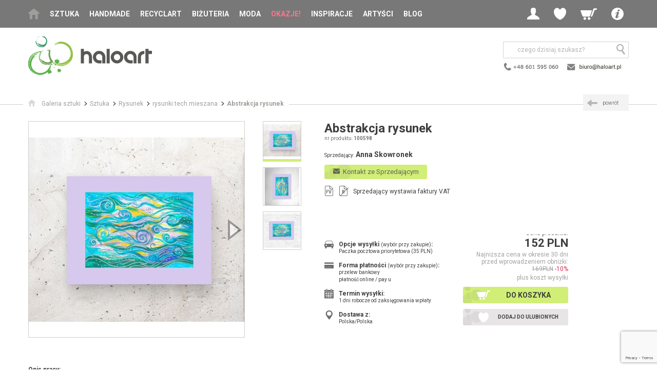

--- FILE ---
content_type: text/html; charset=UTF-8
request_url: https://www.haloart.pl/anna-skowronek/rysunki-techmieszana/abstrakcja-rysunek,100598.html
body_size: 14722
content:
<!doctype html>
<html>
<head>
	<!-- Google Tag Manager -->
	<script>(function(w,d,s,l,i){w[l]=w[l]||[];w[l].push({'gtm.start':
	new Date().getTime(),event:'gtm.js'});var f=d.getElementsByTagName(s)[0],
	j=d.createElement(s),dl=l!='dataLayer'?'&l='+l:'';j.async=true;j.src=
	'https://www.googletagmanager.com/gtm.js?id='+i+dl;f.parentNode.insertBefore(j,f);
	})(window,document,'script','dataLayer','GTM-5QTLKWH');</script>
	<!-- End Google Tag Manager -->

<!--
<script>window.gdprAppliesGlobally=true;if(!("cmp_id" in window)||window.cmp_id<1){window.cmp_id=0}if(!("cmp_cdid" in window)){window.cmp_cdid="5ae1ff7daeee"}if(!("cmp_params" in window)){window.cmp_params=""}if(!("cmp_host" in window)){window.cmp_host="b.delivery.consentmanager.net"}if(!("cmp_cdn" in window)){window.cmp_cdn="cdn.consentmanager.net"}if(!("cmp_proto" in window)){window.cmp_proto="https:"}if(!("cmp_codesrc" in window)){window.cmp_codesrc="1"}window.cmp_getsupportedLangs=function(){var b=["DE","EN","FR","IT","NO","DA","FI","ES","PT","RO","BG","ET","EL","GA","HR","LV","LT","MT","NL","PL","SV","SK","SL","CS","HU","RU","SR","ZH","TR","UK","AR","BS"];if("cmp_customlanguages" in window){for(var a=0;a<window.cmp_customlanguages.length;a++){b.push(window.cmp_customlanguages[a].l.toUpperCase())}}return b};window.cmp_getRTLLangs=function(){var a=["AR"];if("cmp_customlanguages" in window){for(var b=0;b<window.cmp_customlanguages.length;b++){if("r" in window.cmp_customlanguages[b]&&window.cmp_customlanguages[b].r){a.push(window.cmp_customlanguages[b].l)}}}return a};window.cmp_getlang=function(j){if(typeof(j)!="boolean"){j=true}if(j&&typeof(cmp_getlang.usedlang)=="string"&&cmp_getlang.usedlang!==""){return cmp_getlang.usedlang}var g=window.cmp_getsupportedLangs();var c=[];var f=location.hash;var e=location.search;var a="languages" in navigator?navigator.languages:[];if(f.indexOf("cmplang=")!=-1){c.push(f.substr(f.indexOf("cmplang=")+8,2).toUpperCase())}else{if(e.indexOf("cmplang=")!=-1){c.push(e.substr(e.indexOf("cmplang=")+8,2).toUpperCase())}else{if("cmp_setlang" in window&&window.cmp_setlang!=""){c.push(window.cmp_setlang.toUpperCase())}else{if(a.length>0){for(var d=0;d<a.length;d++){c.push(a[d])}}}}}if("language" in navigator){c.push(navigator.language)}if("userLanguage" in navigator){c.push(navigator.userLanguage)}var h="";for(var d=0;d<c.length;d++){var b=c[d].toUpperCase();if(g.indexOf(b)!=-1){h=b;break}if(b.indexOf("-")!=-1){b=b.substr(0,2)}if(g.indexOf(b)!=-1){h=b;break}}if(h==""&&typeof(cmp_getlang.defaultlang)=="string"&&cmp_getlang.defaultlang!==""){return cmp_getlang.defaultlang}else{if(h==""){h="EN"}}h=h.toUpperCase();return h};(function(){var n=document;var p=window;var f="";var b="_en";if("cmp_getlang" in p){f=p.cmp_getlang().toLowerCase();if("cmp_customlanguages" in p){for(var h=0;h<p.cmp_customlanguages.length;h++){if(p.cmp_customlanguages[h].l.toUpperCase()==f.toUpperCase()){f="en";break}}}b="_"+f}function g(e,d){var l="";e+="=";var i=e.length;if(location.hash.indexOf(e)!=-1){l=location.hash.substr(location.hash.indexOf(e)+i,9999)}else{if(location.search.indexOf(e)!=-1){l=location.search.substr(location.search.indexOf(e)+i,9999)}else{return d}}if(l.indexOf("&")!=-1){l=l.substr(0,l.indexOf("&"))}return l}var j=("cmp_proto" in p)?p.cmp_proto:"https:";if(j!="http:"&&j!="https:"){j="https:"}var k=("cmp_ref" in p)?p.cmp_ref:location.href;var q=n.createElement("script");q.setAttribute("data-cmp-ab","1");var c=g("cmpdesign","");var a=g("cmpregulationkey","");var o=g("cmpatt","");q.src=j+"//"+p.cmp_host+"/delivery/cmp.php?"+("cmp_id" in p&&p.cmp_id>0?"id="+p.cmp_id:"")+("cmp_cdid" in p?"cdid="+p.cmp_cdid:"")+"&h="+encodeURIComponent(k)+(c!=""?"&cmpdesign="+encodeURIComponent(c):"")+(a!=""?"&cmpregulationkey="+encodeURIComponent(a):"")+(o!=""?"&cmatt="+encodeURIComponent(o):"")+("cmp_params" in p?"&"+p.cmp_params:"")+(n.cookie.length>0?"&__cmpfcc=1":"")+"&l="+f.toLowerCase()+"&o="+(new Date()).getTime();q.type="text/javascript";q.async=true;if(n.currentScript&&n.currentScript.parentElement){n.currentScript.parentElement.appendChild(q)}else{if(n.body){n.body.appendChild(q)}else{var m=n.getElementsByTagName("body");if(m.length==0){m=n.getElementsByTagName("div")}if(m.length==0){m=n.getElementsByTagName("span")}if(m.length==0){m=n.getElementsByTagName("ins")}if(m.length==0){m=n.getElementsByTagName("script")}if(m.length==0){m=n.getElementsByTagName("head")}if(m.length>0){m[0].appendChild(q)}}}var q=n.createElement("script");q.src=j+"//"+p.cmp_cdn+"/delivery/js/cmp"+b+".min.js";q.type="text/javascript";q.setAttribute("data-cmp-ab","1");q.async=true;if(n.currentScript&&n.currentScript.parentElement){n.currentScript.parentElement.appendChild(q)}else{if(n.body){n.body.appendChild(q)}else{var m=n.getElementsByTagName("body");if(m.length==0){m=n.getElementsByTagName("div")}if(m.length==0){m=n.getElementsByTagName("span")}if(m.length==0){m=n.getElementsByTagName("ins")}if(m.length==0){m=n.getElementsByTagName("script")}if(m.length==0){m=n.getElementsByTagName("head")}if(m.length>0){m[0].appendChild(q)}}}})();window.cmp_addFrame=function(b){if(!window.frames[b]){if(document.body){var a=document.createElement("iframe");a.style.cssText="display:none";if("cmp_cdn" in window&&"cmp_ultrablocking" in window&&window.cmp_ultrablocking>0){a.src="//"+window.cmp_cdn+"/delivery/empty.html"}a.name=b;document.body.appendChild(a)}else{window.setTimeout(window.cmp_addFrame,10,b)}}};window.cmp_rc=function(h){var b=document.cookie;var f="";var d=0;while(b!=""&&d<100){d++;while(b.substr(0,1)==" "){b=b.substr(1,b.length)}var g=b.substring(0,b.indexOf("="));if(b.indexOf(";")!=-1){var c=b.substring(b.indexOf("=")+1,b.indexOf(";"))}else{var c=b.substr(b.indexOf("=")+1,b.length)}if(h==g){f=c}var e=b.indexOf(";")+1;if(e==0){e=b.length}b=b.substring(e,b.length)}return(f)};window.cmp_stub=function(){var a=arguments;__cmp.a=__cmp.a||[];if(!a.length){return __cmp.a}else{if(a[0]==="ping"){if(a[1]===2){a[2]({gdprApplies:gdprAppliesGlobally,cmpLoaded:false,cmpStatus:"stub",displayStatus:"hidden",apiVersion:"2.0",cmpId:31},true)}else{a[2](false,true)}}else{if(a[0]==="getUSPData"){a[2]({version:1,uspString:window.cmp_rc("")},true)}else{if(a[0]==="getTCData"){__cmp.a.push([].slice.apply(a))}else{if(a[0]==="addEventListener"||a[0]==="removeEventListener"){__cmp.a.push([].slice.apply(a))}else{if(a.length==4&&a[3]===false){a[2]({},false)}else{__cmp.a.push([].slice.apply(a))}}}}}}};window.cmp_msghandler=function(d){var a=typeof d.data==="string";try{var c=a?JSON.parse(d.data):d.data}catch(f){var c=null}if(typeof(c)==="object"&&c!==null&&"__cmpCall" in c){var b=c.__cmpCall;window.__cmp(b.command,b.parameter,function(h,g){var e={__cmpReturn:{returnValue:h,success:g,callId:b.callId}};d.source.postMessage(a?JSON.stringify(e):e,"*")})}if(typeof(c)==="object"&&c!==null&&"__uspapiCall" in c){var b=c.__uspapiCall;window.__uspapi(b.command,b.version,function(h,g){var e={__uspapiReturn:{returnValue:h,success:g,callId:b.callId}};d.source.postMessage(a?JSON.stringify(e):e,"*")})}if(typeof(c)==="object"&&c!==null&&"__tcfapiCall" in c){var b=c.__tcfapiCall;window.__tcfapi(b.command,b.version,function(h,g){var e={__tcfapiReturn:{returnValue:h,success:g,callId:b.callId}};d.source.postMessage(a?JSON.stringify(e):e,"*")},b.parameter)}};window.cmp_setStub=function(a){if(!(a in window)||(typeof(window[a])!=="function"&&typeof(window[a])!=="object"&&(typeof(window[a])==="undefined"||window[a]!==null))){window[a]=window.cmp_stub;window[a].msgHandler=window.cmp_msghandler;window.addEventListener("message",window.cmp_msghandler,false)}};window.cmp_addFrame("__cmpLocator");if(!("cmp_disableusp" in window)||!window.cmp_disableusp){window.cmp_addFrame("__uspapiLocator")}if(!("cmp_disabletcf" in window)||!window.cmp_disabletcf){window.cmp_addFrame("__tcfapiLocator")}window.cmp_setStub("__cmp");if(!("cmp_disabletcf" in window)||!window.cmp_disabletcf){window.cmp_setStub("__tcfapi")}if(!("cmp_disableusp" in window)||!window.cmp_disableusp){window.cmp_setStub("__uspapi")};</script>
-->
<script>
(function(h,o,t,j,a,r){
h.hj=h.hj||function(){(h.hj.q=h.hj.q||[]).push(arguments)};
h._hjSettings={hjid:3163135,hjsv:6};
a=o.getElementsByTagName('head')[0];
r=o.createElement('script');r.async=1;
r.src=t+h._hjSettings.hjid+j+h._hjSettings.hjsv;
a.appendChild(r);
})(window,document,'https://static.hotjar.com/c/hotjar-','.js?sv=');
</script>

<meta charset="utf-8">
<meta name="viewport" content="width=device-width, initial-scale=1.0">
<title>Abstrakcja rysunek - rysunki tech.mieszana - Anna Skowronek - Galeria Sztuki Haloart</title>
<META name="description" content="Abstrakcja rysunek: Abstrakcyjny szkic malowany ręcznie. Praca na grubym papierze (300 gsm), naklejona na fioletowe tło w rozmiarze 30x40 cm, sygnowana  inicjałami A.S. Obrazek ...">    
<META HTTP-EQUIV="Content-Language" CONTENT="pl">
<META name="owner" content="Haloart">
<META name="robots" content="index, follow">
<meta name="p:domain_verify" content="1760356ac512674fd2470c18ea7ed840"/>
<link rel="shortcut icon" href="/img/favicon.ico" type="image/x-icon">
<link rel="stylesheet" href="https://fonts.googleapis.com/css?family=Roboto:400,300,300italic,400italic,500,500italic,700,700italic&subset=latin,latin-ext">
<link rel="stylesheet" href="/css/jquery-ui.css">
<link rel="stylesheet" href="/css/style.css">
<link rel="stylesheet" href="/css/custom.css">
<!--[if lt IE 9]>
<script src="/js-libraries/html5.js"></script>
<![endif]-->
<script src="/js-libraries/combined.js"></script>
<script src="/js-libraries/enquire.js"></script>
<script src="/js/site.js"></script>
<script src="/js/custom.js?v=20221107"></script>  


<script src="/js-libraries/jquery.magnific-popup.min.js"></script>

<link rel="canonical" href="https://www.haloart.pl/anna-skowronek/rysunki-techmieszana/abstrakcja-rysunek,100598.html"/>
<meta property="og:title" content="Abstrakcja rysunek" />
<meta property="og:url" content="https://www.haloart.pl//anna-skowronek/rysunki-techmieszana/abstrakcja-rysunek,100598.html" />
<meta property="og:description" content="Abstrakcja rysunek: Abstrakcyjny szkic malowany ręcznie. Praca na grubym papierze (300 gsm), naklejona na fioletowe tło w rozmiarze 30x40 cm, sygnowana  inicjałami A.S. Obrazek ..." />
<meta property="og:image" content="https://www.haloart.pl/foto-prod/100598.jpg" > 

<!-- Facebook Pixel Code -->
<script>!function(f,b,e,v,n,t,s){if(f.fbq)return;n=f.fbq=function(){n.callMethod?n.callMethod.apply(n,arguments):n.queue.push(arguments)};if(!f._fbq)f._fbq=n;n.push=n;n.loaded=!0;n.version='2.0';n.queue=[];t=b.createElement(e);t.async=!0;t.src=v;s=b.getElementsByTagName(e)[0];s.parentNode.insertBefore(t,s)}(window,document,'script','https://connect.facebook.net/en_US/fbevents.js'); fbq('init', '2535678173407514'); fbq('track', 'PageView');</script>
<noscript> <img height="1" width="1" src="https://www.facebook.com/tr?id=2535678173407514&ev=PageView&noscript=1"/></noscript>
<!-- End Facebook Pixel Code -->
<meta name="facebook-domain-verification" content="p7j0ooonn100nmdvpebhbppm8ptz9q" /> 



<!-- Global site tag (gtag.js) - Google Analytics -->
<script async src="https://www.googletagmanager.com/gtag/js?id=UA-5982107-3"></script>
<script>
  window.dataLayer = window.dataLayer || [];
  function gtag(){dataLayer.push(arguments);}
  gtag('js', new Date());

  gtag('config', 'UA-5982107-3');
</script>

<script src="https://www.googleoptimize.com/optimize.js?id=OPT-58FKWZ7"></script>

	<script type="text/javascript">
	   (function (srcjs) {
	       window._edrone = window._edrone || {};
	       _edrone.app_id = '66cf4085ac70b';
	       _edrone.version = '1.0.0';
	       _edrone.platform_version = '1.0.0';
	       _edrone.platform = 'custom';
	       	       var doc = document.createElement('script');
	       doc.type = 'text/javascript';
	       doc.async = true;
	       doc.src = ('https:' == document.location.protocol ? 'https:' : 'http:') + srcjs;
	       var s = document.getElementsByTagName('script')[0];
	       s.parentNode.insertBefore(doc, s);
	   })("//d3bo67muzbfgtl.cloudfront.net/edrone_2_0.js?app_id=66cf4085ac70b");
	</script>

</head>
<!-- Google tag (gtag.js) --> <script async src="https://www.googletagmanager.com/gtag/js?id=G-MFVQXTX7B2"></script> <script> window.dataLayer = window.dataLayer || []; function gtag(){dataLayer.push(arguments);} gtag('js', new Date()); gtag('config', 'G-MFVQXTX7B2'); </script> 
<body>
	<!-- Google Tag Manager (noscript) -->
	<noscript><iframe src="https://www.googletagmanager.com/ns.html?id=GTM-5QTLKWH"
	height="0" width="0" style="display:none;visibility:hidden"></iframe></noscript>
	<!-- End Google Tag Manager (noscript) -->

<style>
@media screen and (max-width: 1060px) {
	#h .navbar .main-menu { min-width:170px;}
}
</style>

	<header id="h">
		<div class="navbar">
			<div class="wrapper">
				<button class="btn-mobile-menu hidden-desk js-menu-trigger"><span class="icon icon-menu"></span></button>
				<a href="/">
					<img src="/img/logo-haloart-top.png" class="hidden-desk hidden-tab logo-mobile" alt="Haloart">
					<!-- <img src="https://www.haloart.pl/img/logo/haloart-cofee-poziom-kolor.svg" class="hidden-desk hidden-tab logo-mobile" alt="Haloart"> -->
				</a>
				<nav class="main-menu hidden-tab hidden-mob js-menu">
					<ul>
						<li class="home"><a href="/"><span class="icon icon-home"></span></a></li>
                        <li class="has-submenu">

							<a onClick="setVarNoReload('price_range', 'clear');" href="/sztuka.html" class=" js-menu-child-trigger">Sztuka</a>

							<ul class="main-submenu js-menu-child">
								<li class="hidden-desk"><a href="#" class="js-menu-back"><span class="icon icon-arrow-c-left"></span>wstecz</a></li>
								<li class="hidden-desk"><a onClick="setVarNoReload('price_range', 'clear');" href="/sztuka.html">Wszystko</a></li>
								<li><a onClick="setVarNoReload('price_range', 'clear');" href="/malarstwo.html">Malarstwo</a></li>
								<li><a onClick="setVarNoReload('price_range', 'clear');" href="/rysunek.html">Rysunek</a></li>
								<li><a onClick="setVarNoReload('price_range', 'clear');" href="/grafika.html">Grafika</a></li>
								<li><a onClick="setVarNoReload('price_range', 'clear');" href="/mozaika.html">Mozaika</a></li>
								<li><a onClick="setVarNoReload('price_range', 'clear');" href="/kolaz.html">Kolaż</a></li>								
								<li><a onClick="setVarNoReload('price_range', 'clear');" href="/fotografia.html">Fotografia</a></li>
								<li><a onClick="setVarNoReload('price_range', 'clear');" href="/rzezba.html">Rzeźba</a></li>
								<li><a onClick="setVarNoReload('price_range', 'clear');" href="/tkanina.html">Tkanina</a></li>
							</ul>
						</li>
                                                
						<li><a  onClick="setVarNoReload('price_range', 'clear');" href="/handmade-dla-domu.html">Handmade</a></li>
						<li><a  onClick="setVarNoReload('price_range', 'clear');" href="/recycling-art.html">Recyclart</a></li>
						<li><a  onClick="setVarNoReload('price_range', 'clear');" href="/bizuteria-artystyczna.html">Biżuteria</a></li>
						<li class="has-submenu">
							
							<a onClick="setVarNoReload('price_range', 'clear');" href="/moda.html" class=" js-menu-child-trigger">Moda</a>

							<ul class="main-submenu js-menu-child">
								<li class="hidden-desk"><a href="#" class="js-menu-back"><span class="icon icon-arrow-c-left"></span>wstecz</a></li>
								<li class="hidden-desk"><a onClick="setVarNoReload('price_range', 'clear');" href="/moda.html">Wszystko</a></li>
								<li><a onClick="setVarNoReload('price_range', 'clear');" href="/ubrania.html">Ubrania<span class="hidden-mob"> autorskie</span></a></li>
								<li><a onClick="setVarNoReload('price_range', 'clear');" href="/oryginalne-torebki.html">Torebki</a></li>
								<li><a onClick="setVarNoReload('price_range', 'clear');" href="/dodatki-do-ubran.html">Dodatki<span class="hidden-mob"> i akcesoria</span></a></li>
							</ul>
						</li>
						<li class="hl"><a  href="/przeceny.html">Okazje!</a></li>						
						<li><a  href="/nasze-selekcje.html">Inspiracje</a></li>                        
						<li><a  href="/artysci.html">Artyści</a></li>
						<li><a  href="/blog">Blog</a></li>
						
						<li class="has-submenu hidden-desk">
							<a href="#" class="js-menu-child-trigger"><strong>Info</strong></a>

							<ul class="main-sub-submenu js-menu-child">
								<li><a href="#" class="js-menu-back"><span class="icon icon-arrow-c-left"></span>wstecz</a></li>
								<li><a href="/kontakt.html"><span class="icon icon-mail"></span>kontakt</a></li>
								<li><a href="/jak-kupowac.html"><span class="icon icon-cart"></span>jak kupować</a></li>
								<li><a href="/jak-sprzedawac.html"><span class="icon icon-sell"></span>jak sprzedawać</a></li>
								<li><a href="/opinie.html"><span class="icon icon-comment"></span>opinie klientów</a></li>
								<li><a href="/newsletter.html" rel="nofollow"><span class="icon icon-pen"></span>newsletter</a></li>                                
								<li><a href="/wszystkie-kategorie.html"><span class="icon icon-list-view"></span>mapa serwisu</a></li>
								<li><a href="/wspolpraca.html"><span class="icon icon-art"></span>współpraca</a></li>                                
								<li><a href="/regulamin.html"><span class="icon icon-files"></span>regulamin</a></li>
							</ul>
						</li>
					</ul>
				</nav>
				<div class="user-menu">
					<ul>
                    	                        
						<li class="has-submenu">
							<a  href="#" class="js-login-trigger"><span class="icon icon-profile"></span></a>

							<ul class="user-submenu js-login">
								<li><a href="/?p=login" rel="nofollow"><span class="icon icon-login"></span>Zaloguj</a></li>
								<li><a href="/?p=login" rel="nofollow"><span class="icon icon-pen"></span>Zarejestruj</a></li>
							</ul>
						</li>
						<li class="has-submenu hidden-mob">
							<a href="#" class="js-wishlist-trigger"><span class="icon icon-wl"></span></a>

							<div class="user-submenu js-wishlist">
								<span class="user-menu-title">Moje ulubione</span>
								<span class="user-menu-subtitle"><strong><a href="/?p=login" rel="nofollow" style="color:#000; display:inline; padding:0; text-transform:none">Zaloguj się</a></strong>, aby zobaczyć produkty w schowku</span>
							</div>
						</li>                        
                                                
                        

                        
						<li class="hidden-desk"><a href="#" class="js-search-trigger"><span class="icon icon-search"></span></a></li>
                        
												<li class="has-submenu">
							<a  href="/?p=cart" rel="nofollow" class="js-minicart-trigger"><span class="icon icon-cart"></span></a>
							<div class="user-submenu js-minicart">
								<span class="user-menu-title">Mój koszyk</span>
								<span class="user-menu-subtitle">Brak poduktów w koszyku</span>
							</div>
						</li>
                        
						<li class="has-submenu hidden-tab hidden-mob">
							<a href="#" class="js-submenu-trigger"><span class="icon icon-info"></span></a>

							<ul class="user-submenu js-submenu">
								<li><a href="/kontakt.html"><span class="icon icon-mail"></span>kontakt</a></li>
								<li><a href="/jak-kupowac.html"><span class="icon icon-cart"></span>jak kupować</a></li>
								<li><a href="/jak-sprzedawac.html"><span class="icon icon-sell"></span>jak sprzedawać</a></li>
								<li><a href="/opinie.html"><span class="icon icon-comment"></span>opinie klientów</a></li>
								<li><a href="/newsletter.html" rel="nofollow"><span class="icon icon-pen"></span>newsletter</a></li>
								<li><a href="/wszystkie-kategorie.html"><span class="icon icon-list-view"></span>mapa serwisu</a></li>
								<li><a href="/wspolpraca.html"><span class="icon icon-art"></span>współpraca</a></li>
								<li><a href="/regulamin.html"><span class="icon icon-files"></span>regulamin</a></li>
							</ul>
						</li>
					</ul>
				</div>
			</div>
		</div>
	               
		<div class="logo-search wrapper">
			<div class="logo hidden-mob">
				<a href="/">
					<!-- <img alt="Haloart" src="/img/logo_haloart.png" width="239" height="79" border="0"> -->
					<img src="https://www.haloart.pl/img/logo/haloart-cofee-poziom-kolor.svg" height="79" alt="Haloart">
				</a>
			</div>
	            <div class="search-social">
                    <div class="search js-search">
                        <form action="/" method="get">
                            <input type="hidden" name="p" value="prodlist">
                            <input type="text" name="search" placeholder="czego dzisiaj szukasz?">
                            <button type="submit" style="right:0;"><span class="icon icon-search"></span></button>
                        </form>
                    </div>
                    
                    <div class="social">
                    	<a href="/kontakt.html"><img src="/img/header-contact-2022.png" border="0" alt="Kontakt z Haloart" style="padding-top:5px;"></a>
                    </div>
                    
				</div>
                             
            			<div class="slogan">
				<div class="va-m">
					<div class="va-m-">
						<div class="va-m--">
						
														
                            						</div>
					</div>
				</div>
			</div>
            
		</div>
	</header>

	<div id="main">


		<div class="breadcrumbs with-header">
			<div class="wrapper breadcrumbs-">
				<ul vocab="https://schema.org/" typeof="BreadcrumbList">
					<li property="itemListElement" typeof="ListItem"><a property="item" typeof="WebPage" href="/"><span class="icon icon-home"></span><span property="name" class="txt">Galeria sztuki</span></a><meta property="position" content="1"></li>
					
										<li property="itemListElement" typeof="ListItem"><a property="item" typeof="WebPage" href="/sztuka.html"><span property="name">Sztuka</span></a><meta property="position" content="2"></li>                    
                    					
					  
					
                    					<li property="itemListElement" typeof="ListItem"><a property="item" typeof="WebPage" href="/rysunek.html"><span property="name">Rysunek</span></a><meta property="position" content="3"></li>
                    
					<li property="itemListElement" typeof="ListItem"><a property="item" typeof="WebPage" href="/rysunek,rysunki-techmieszana,13.html"><span property="name">rysunki tech.mieszana</span></a><meta property="position" content="3"></li>
					
										<li property="itemListElement" typeof="ListItem"><a property="item" typeof="WebPage" href="/anna-skowronek/rysunki-techmieszana/abstrakcja-rysunek,100598.html"><span property="name" class="current">Abstrakcja rysunek</span></a><meta property="position" content="4"></li>
										
				</ul>
				
				
				<a class="hidden-mob-important back" href="javascript:history.back();"><span class="icon icon-arrow-c-left"></span><span class="txt">powrót</span></a>
				
			</div>
		</div>

				 
				                    

		<section id="sec-product">
        
			   
             
			<div class="gallery-details">
				<div class="hidden-tab hidden-desk">
				
								
				</div>
				
				<div class="gallery">
					<div class="gallery-items slider-gallery">
						<ul class="slides js-slider-gallery">
							                        
							<li>
                            	<a href="/foto-prod-zoom/100598_zoom.jpg" title="Anna Skowronek - rysunki tech.mieszana - Abstrakcja rysunek"><img width="420" height="420" loading="lazy" src="/foto-prod/100598.jpg" alt="Abstrakcja rysunek, Anna Skowronek, rysunki tech.mieszana"></a>
							</li>

								                                	                        <li>
                                	<a href="/foto-prod-zoom/100598_1_zoom.jpg"><img width="420" height="420" loading="lazy" src="/foto-prod/100598_1.jpg" alt="Anna Skowronek - rysunki tech.mieszana - Abstrakcja rysunek foto #1" title=""></a>
								</li>
                            	                                	                        <li>
                                	<a href="/foto-prod-zoom/100598_2_zoom.jpg"><img width="420" height="420" loading="lazy" src="/foto-prod/100598_2.jpg" alt="Anna Skowronek - rysunki tech.mieszana - Abstrakcja rysunek foto #2" title=""></a>
								</li>
                                                        
						</ul>
					</div>
					<div class="gallery-thumbs">
						<ul class="slides js-slider-gallery-thumbs">
							<li data-index="0"><img loading="lazy" width="73" height="73" src="/foto-prod/100598_t.jpg" alt="Abstrakcja rysunek"></li>                                                    
														<li data-index="1"><img loading="lazy" width="73" height="73" src="/foto-prod/100598_1_t.jpg" alt="Abstrakcja rysunek"></li>                            
                            							<li data-index="2"><img loading="lazy" width="73" height="73" src="/foto-prod/100598_2_t.jpg" alt="Abstrakcja rysunek"></li>                            
                            						</ul>
					</div>
				</div>
				
								
				<div class="details">

					<h1>Abstrakcja rysunek</h1>
					<div class="product-number hidden-mo">nr produktu: <span>100598</span></div>

					<div class="seller">
                    	<span class="c-label">Sprzedający:</span> 
                        <a class="c-value" href="/anna-skowronek-galeria"><h2 style="display:inline; text-transform:none">Anna Skowronek</h2></a>
                    </div>
					<ul class="attributes">
						<li>
							<div class="txt">
                                
								 
                                                                                                 
								<a href="javascript:alert('Zaloguj się aby wysłać wiadomość.'); document.location='/?p=login&back=/anna-skowronek/rysunki-techmieszana/abstrakcja-rysunek,100598.html';" rel="nofollow" class="btn-green primary kontakt" style="line-height:18px; font-weight:normal; text-transform:none; font-size:13px;"><span class="icon icon-mail"></span><span class="txt">&nbsp;&nbsp;Kontakt ze Sprzedającym</span></a>
							</div>
						</li>
						
                        <li>
                                <!-- wiadomość do projektanta -->
                                <div class="partnership-bg" style="padding:20px; display:none" id="projMsg">
								
								
                                    <div class="container">
									
											<p>
											 Udostępniamy Państwu możliwość bezpośredniego kontaktu ze Sprzedającym.<br/>
											 <span style="color:red">
											<b style="font-weight:bold">Prosimy</b> o uszanowanie zasad serwisu i <b style="font-weight:bold">nieprzesyłanie danych kontaktowych (nr telefonu, mail).</b><br/>
											*Takie dane nie będą przekazywane Sprzedającym (pkt. 4 Regulaminu).<br/>
											</span>

											Ustalenia na piśmie chronią zarówno Klienta jak i Sprzedawcę.
											</p>
											<br/>
									
                                    <form method="post" enctype="multipart/form-data">
                                        <div class="pform-item">
                                            <label for="msg">Wyślij wiadomość do Sprzedającego:</label>
                                            <textarea type="text" id="msg" name="msg" rows="5"></textarea>
                                        </div>                                       

                                        <div class="pform-item">
                                            <label>Dodaj zdjęcia do wiadomośi (pliki jpg, max. 200kB):</label>
                                            <br><input type="file" name="plik1" id="plik1" >
                                            <br><input type="file" name="plik2" id="plik2">
                                            <br><input type="file" name="plik3" id="plik3">
                                        </div>
                                                
                                        <div class="pform-item">
	                                            <input class="form-control" required="true" placeholder="Przepisz kod" name="code" id="code" style="text-transform:uppercase;padding:3px; width:100px; float:left">	
                                                <h2 style="float:left; font-size:22px; color:#cc0000; margin:0; padding:0;"><b id="verCode" style="margin-left:10px; line-height:15px; font-weight:bold"></b></h2>	
                                              	<input type="hidden" id="code2" name="code2" value="" />                                                 
                                                <script>getCode('verCode', 'code2');</script>
                                        </div> 
                                                                                                                                                       
                                        <div class="pform-item" style="clear:both">
                                            <button class="pform-button" type="submit"><span class="icon icon-tick"></span>Wyślij wiadomość</button>
                                        </div> 
                                        
                                    </form>
	                                </div>
                                </div>
                        </li>
                        
                        						<li>
							<div class="c-icon c-icon-file" title="Wystawia faktury vat"><span class="icon icon-file"></span><span class="c-icon-txt">FV</span></div>
                            <div class="c-icon c-icon-file" title="Nie wystawia rachunków"><span class="icon icon-file"></span><span class="c-icon-txt skreslone">R</span></div>
							<div class="txt">Sprzedający wystawia faktury VAT</div>
						</li>
                                                
					</ul>
					<div class="price-actions-attributes">
						<div class="price-actions">
                        
							                            <div class="info">
                            	 
                            	Produkt podlega prawu zwrotu.
                                                                                            </div>
                                                        
                           	                        
							<div class="price-wrapper">
								<div class="price-label">Cena produktu:</div>
								<div class="price">152 PLN</div>
																<div class="price-info">Najniższa cena w okresie 30 dni<br/>przed wprowadzeniem obniżki: <strike>169PLN</strike>&nbsp;<span style="color:#e3294d">-10%</span></div>
																
								<div class="price-info">plus koszt wysyłki</div>
							</div>
                                                        
                            

                            
                            
							<ul class="actions">
								                                <li><a class="primary" href="/?p=cart&addid=100598" rel="nofollow"><span class="icon icon-cart"></span><span class="txt">Do koszyka</span></a></li>
								
                                								<li>
                                	<span id="prodToFavHtml"><a class="secondary" href="/?p=login&back=/?p2=fav2_add=100598" rel="nofollow"><span class="icon icon-wl"></span><span class="txt">Dodaj do ulubionych</span></a></span>
                                </li>
															</ul>
						</div>

						<ul class="attributes">
							<li>
								<div class="c-icon"><span class="icon icon-car"></span></div>
								<div class="txt">
									<div class="c-label">Opcje wysyłki <span>(wybór przy zakupie)</span>:</div>
									<div class="c-value">
										<ul>
										  <li>Paczka pocztowa priorytetowa (35 PLN)</li>                                        
										</ul>
									</div>
								</div>
							</li>
							<li class="l-sep">
								<div class="c-icon"><span class="icon icon-card"></span></div>
								<div class="txt">
									<div class="c-label">Forma płatności <span>(wybór przy zakupie)</span>:</div>
									<div class="c-value">
										<ul>
											<li>przelew bankowy</li>
											<li>płatność online / pay u</li>
										</ul>
									</div>
								</div>
							</li>
							<li class="l-sep">
								<div class="c-icon"><span class="icon icon-calendar"></span></div>
								<div class="txt">
									<div class="c-label">Termin wysyłki:</div>
									<div class="c-value">1 dni robocze od zaksięgowania wpłaty</div>
								</div>
							</li>
							<li class="l-sep">
								<div class="c-icon"><span class="icon icon-pin"></span></div>
								<div class="txt">
									<div class="c-label">Dostawa z:</div>
									<div class="c-value">Polska/Polska</div>
								</div>
							</li>
						</ul>
					</div>
				</div>
			</div>
			
						
			
			<div class="tabs">

                <div class="partnership-bg" style="width:50%; margin-bottom:20px; padding:20px; display:none" id="polecMsg">
                    <div class="container">
                    <form method="post" enctype="multipart/form-data">
                        <div class="pform-item">
                            <label for="nadawca">Nadawca:</label>
                            <input type="text" id="nadawca" name="nadawca">
                        </div>
                        
                        <div class="pform-item">
                            <label for="emails">Podaj adresy email swoich znajomych (oddziel je przecinkiem):</label>
                            <input type="text" id="emails" name="emails">
                        </div>
                        <div class="pform-item">
                            <label for="emails">Antyspam - wpisz słownie ile Ziemia ma księżyców:</label>
                            <input type="text" id="ksiezyce" name="ksiezyce">
                        </div>						
                        <div class="pform-item">
                            <button class="pform-button" type="submit"><span class="icon icon-tick"></span>Wyślij polecenie</button>
                        </div> 

						<input type="hidden" name="recaptcha_response" id="recaptchaResponse">
						
                    </form>
                    </div>
                </div>

				<div class="items js-tabs-items">
					<div class="item entry">

						<p>&nbsp;</p>
						<p><strong>Opis pracy:</strong></p>
						<p>&nbsp;</p>
						
						<p property="schema:description" content="Abstrakcyjny szkic malowany ręcznie. Praca na grubym papierze (300 gsm), naklejona na fioletowe tło w rozmiarze 30x40 cm, sygnowana  inicjałami A.S. Obrazek można dowolnie zawiesić - w pionie lub poziomie. Rysunek wystarczy samemu oprawić  w antyramę lub fotoramę w podanym rozmiarze. Abstrakcja będzie się dobrze prezentować na ścianie wraz z innymi grafikami z tej serii.

Wszelkie prawa zastrzeżone. Grafika sprzedawana jest bez oprawy, bez ramki.">
							Abstrakcyjny szkic malowany ręcznie. Praca na grubym papierze (300 gsm), naklejona na fioletowe tło w rozmiarze 30x40 cm, sygnowana  inicjałami A.S. Obrazek można dowolnie zawiesić - w pionie lub poziomie. Rysunek wystarczy samemu oprawić  w antyramę lub fotoramę w podanym rozmiarze. Abstrakcja będzie się dobrze prezentować na ścianie wraz z innymi grafikami z tej serii.<br><br>Wszelkie prawa zastrzeżone. Grafika sprzedawana jest bez oprawy, bez ramki.						</p>
						<p>&nbsp;</p>
						<p><strong>Przydatne linki:</strong></p>
						<p>&nbsp;</p>
						<p><a href="/dostawa-i-platnosc.html" target="_blank">Dostawa i płatność</a></p>
						<p><a href="/zwroty-reklamacje.html" target="_blank">Zwroty i reklamacje</a></p>
						<p><a href="/regulamin.html" target="_blank">Regulamin zakupów</a></p>
						<p><a href="/polityka-prywatnosci-serwisu-haloart.html" target="_blank">Bezpieczeństwo zakupów</a></p>
						<div style="margin-top:2px;">
							<button class="accordion-open">Ogólne bezpieczeństwo produktu (GPSR)</button>
							<div class="accordion-panel">
								<span style="font-weight:500;">Producent towaru i podmiot odpowiedzialny za produkt:</span> 
																<p>ANNASKO Anna Skowronek, ul. M.C. Skłodowskiej 14a/29, 41-819 Zabrze, <a style="text-decoration: underline;" href="javascript:alert('Zaloguj się aby wysłać wiadomość.'); document.location='/?p=login&back=/anna-skowronek/rysunki-techmieszana/abstrakcja-rysunek,100598.html';">kontakt ze sprzedającym</a></p>
															</div>
						</div>
					</div>

				</div>
			</div>

			<script>
				var acc = document.getElementsByClassName("accordion-open");
				var i;

				for (i = 0; i < acc.length; i++) {
				  acc[i].addEventListener("click", function() {
				    this.classList.toggle("active");
				    var panel = this.nextElementSibling;
				    if (panel.style.maxHeight) {
				      panel.style.maxHeight = null;
				    } else {
				      panel.style.maxHeight = panel.scrollHeight + "px";
				    }
				  });
				}
			</script>
			<style>
				.accordion-open {
				  cursor: pointer;
				  text-align: left;
				  border: none;
				  outline: none;
				  transition: 0.4s;
				  font-size: 12px;
				  padding: 0;
				  margin: 0;
				}
				.accordion-panel {
				  padding: 3px 0 0 0;
				  background-color: white;
				  max-height: 0;

				  overflow: hidden;
				  transition: max-height 0.2s ease-out;
				}
				.accordion-open:after {
				  content: '\2303'; /* Unicode character for "plus" sign (+) */
				  transform: rotate(180deg);
				  font-size: 13px;
				  color: #777;
				  float: right;
				  margin-left: 5px;
				  margin-top: -2px;
				}

				.accordion-open.active:after {
				  transform: rotate(0deg);
				  content: "\2303"; /* Unicode character for "minus" sign (-) */
				  margin-top: 2px;
				}
			</style>
			
			
            
           				<div class="tags">
				Tagi: 
				<a href="/?p=prodlist&search=abstrakcja" >abstrakcja</a>, <a href="/?p=prodlist&search=akwarela" >akwarela</a>, <a href="/?p=prodlist&search=nowoczesny rysunek" >nowoczesny rysunek</a>, <a href="/?p=prodlist&search=abstrakcyjny obraz" >abstrakcyjny obraz</a>, <a href="/?p=prodlist&search=morze obraz" >morze obraz</a>, <a href="/?p=prodlist&search=obraz malowany ręcznie" >obraz malowany ręcznie</a>, <a href="/?p=prodlist&search=fale obraz" >fale obraz</a>                
			</div>
                        
		</section>

		<section id="sec-product-seller">
			<div class="wrapper">
				<div class="subsec">
					<div class="s-title">
						<div class="s-title-">
							<h2><span class="icon icon-profile"></span><span class="icon icon-arrow-c-right"></span><span class="txt"><a href="/anna-skowronek-galeria" class="hl">Inne produkty</a> sprzedającego <a href="/anna-skowronek-galeria">Anna Skowronek</a></span></h2>
						</div>
					</div>
					<div class="s-content products-content">
						<div class="carousel outside js-products-carousel">
							<div class="carousel-content js-carousel-content">
								<ul class="products-list">
								                                  
									<li>
										
	<div class="li- products-list-item">
					
		<div class="photo">
			<a href="/anna-skowronek/grafika-warsztatowa/abstrakcja-grafika,100633.html" title="Anna Skowronek - Abstrakcja - grafika"><img loading="lazy" width="200" height="200" src="/foto-prod/100633_t2.jpg" alt="Abstrakcja - grafika"></a>
		</div>
		<div class="details">
			<div class="price"><span class="discounted">125 zł</span><span class="new">112 zł</span></div>
			<div class="title-author">
				<span><a href="/anna-skowronek/grafika-warsztatowa/abstrakcja-grafika,100633.html">Abstrakcja - grafika</a></span>
				<div class="author"><a href="/anna-skowronek-galeria">autor: Anna Skowronek</a></div>
			</div>
			
		</div>
		<span class="badge-promo">-10%</span>
	</div>									</li>
                                                                    
									<li>
										
	<div class="li- products-list-item">
					
		<div class="photo">
			<a href="/anna-skowronek/grafika-warsztatowa/abstrakcja-grafika,100613.html" title="Anna Skowronek - Abstrakcja - grafika"><img loading="lazy" width="200" height="200" src="/foto-prod/100613_t2.jpg" alt="Abstrakcja - grafika"></a>
		</div>
		<div class="details">
			<div class="price"><span class="discounted">125 zł</span><span class="new">112 zł</span></div>
			<div class="title-author">
				<span><a href="/anna-skowronek/grafika-warsztatowa/abstrakcja-grafika,100613.html">Abstrakcja - grafika</a></span>
				<div class="author"><a href="/anna-skowronek-galeria">autor: Anna Skowronek</a></div>
			</div>
			
		</div>
		<span class="badge-promo">-10%</span>
	</div>									</li>
                                                                    
									<li>
										
	<div class="li- products-list-item">
					
		<div class="photo">
			<a href="/anna-skowronek/grafika-warsztatowa/abstrakcja-grafika,100591.html" title="Anna Skowronek - Abstrakcja - grafika"><img loading="lazy" width="200" height="200" src="/foto-prod/100591_t2.jpg" alt="Abstrakcja - grafika"></a>
		</div>
		<div class="details">
			<div class="price"><span class="discounted">169 zł</span><span class="new">152 zł</span></div>
			<div class="title-author">
				<span><a href="/anna-skowronek/grafika-warsztatowa/abstrakcja-grafika,100591.html">Abstrakcja - grafika</a></span>
				<div class="author"><a href="/anna-skowronek-galeria">autor: Anna Skowronek</a></div>
			</div>
			
		</div>
		<span class="badge-promo">-10%</span>
	</div>									</li>
                                                                    
									<li>
										
	<div class="li- products-list-item">
					
		<div class="photo">
			<a href="/anna-skowronek/grafika-warsztatowa/abstrakcja-grafika,100590.html" title="Anna Skowronek - Abstrakcja - grafika"><img loading="lazy" width="200" height="200" src="/foto-prod/100590_t2.jpg" alt="Abstrakcja - grafika"></a>
		</div>
		<div class="details">
			<div class="price"><span class="discounted">169 zł</span><span class="new">152 zł</span></div>
			<div class="title-author">
				<span><a href="/anna-skowronek/grafika-warsztatowa/abstrakcja-grafika,100590.html">Abstrakcja - grafika</a></span>
				<div class="author"><a href="/anna-skowronek-galeria">autor: Anna Skowronek</a></div>
			</div>
			
		</div>
		<span class="badge-promo">-10%</span>
	</div>									</li>
                                                                    
									<li>
										
	<div class="li- products-list-item">
					
		<div class="photo">
			<a href="/anna-skowronek/grafika-warsztatowa/abstrakcja-grafika,100584.html" title="Anna Skowronek - Abstrakcja - grafika"><img loading="lazy" width="200" height="200" src="/foto-prod/100584_t2.jpg" alt="Abstrakcja - grafika"></a>
		</div>
		<div class="details">
			<div class="price"><span class="discounted">169 zł</span><span class="new">152 zł</span></div>
			<div class="title-author">
				<span><a href="/anna-skowronek/grafika-warsztatowa/abstrakcja-grafika,100584.html">Abstrakcja - grafika</a></span>
				<div class="author"><a href="/anna-skowronek-galeria">autor: Anna Skowronek</a></div>
			</div>
			
		</div>
		<span class="badge-promo">-10%</span>
	</div>									</li>
                                                                    
									<li>
										
	<div class="li- products-list-item">
					
		<div class="photo">
			<a href="/anna-skowronek/grafika-warsztatowa/abstrakcja-grafika,100533.html" title="Anna Skowronek - Abstrakcja - grafika"><img loading="lazy" width="200" height="200" src="/foto-prod/100533_t2.jpg" alt="Abstrakcja - grafika"></a>
		</div>
		<div class="details">
			<div class="price"><span class="discounted">125 zł</span><span class="new">112 zł</span></div>
			<div class="title-author">
				<span><a href="/anna-skowronek/grafika-warsztatowa/abstrakcja-grafika,100533.html">Abstrakcja - grafika</a></span>
				<div class="author"><a href="/anna-skowronek-galeria">autor: Anna Skowronek</a></div>
			</div>
			
		</div>
		<span class="badge-promo">-10%</span>
	</div>									</li>
                                                                    
									<li>
										
	<div class="li- products-list-item">
					
		<div class="photo">
			<a href="/anna-skowronek/grafika-warsztatowa/abstrakcja-grafika,100532.html" title="Anna Skowronek - Abstrakcja - grafika"><img loading="lazy" width="200" height="200" src="/foto-prod/100532_t2.jpg" alt="Abstrakcja - grafika"></a>
		</div>
		<div class="details">
			<div class="price"><span class="discounted">125 zł</span><span class="new">112 zł</span></div>
			<div class="title-author">
				<span><a href="/anna-skowronek/grafika-warsztatowa/abstrakcja-grafika,100532.html">Abstrakcja - grafika</a></span>
				<div class="author"><a href="/anna-skowronek-galeria">autor: Anna Skowronek</a></div>
			</div>
			
		</div>
		<span class="badge-promo">-10%</span>
	</div>									</li>
                                                                    
									<li>
										
	<div class="li- products-list-item">
					
		<div class="photo">
			<a href="/anna-skowronek/grafika-warsztatowa/abstrakcja-grafika,100531.html" title="Anna Skowronek - Abstrakcja - grafika"><img loading="lazy" width="200" height="200" src="/foto-prod/100531_t2.jpg" alt="Abstrakcja - grafika"></a>
		</div>
		<div class="details">
			<div class="price"><span class="discounted">125 zł</span><span class="new">112 zł</span></div>
			<div class="title-author">
				<span><a href="/anna-skowronek/grafika-warsztatowa/abstrakcja-grafika,100531.html">Abstrakcja - grafika</a></span>
				<div class="author"><a href="/anna-skowronek-galeria">autor: Anna Skowronek</a></div>
			</div>
			
		</div>
		<span class="badge-promo">-10%</span>
	</div>									</li>
                                                                    
									<li>
										
	<div class="li- products-list-item">
					
		<div class="photo">
			<a href="/anna-skowronek/grafika-warsztatowa/abstrakcja-grafika,100530.html" title="Anna Skowronek - Abstrakcja - grafika"><img loading="lazy" width="200" height="200" src="/foto-prod/100530_t2.jpg" alt="Abstrakcja - grafika"></a>
		</div>
		<div class="details">
			<div class="price"><span class="discounted">125 zł</span><span class="new">112 zł</span></div>
			<div class="title-author">
				<span><a href="/anna-skowronek/grafika-warsztatowa/abstrakcja-grafika,100530.html">Abstrakcja - grafika</a></span>
				<div class="author"><a href="/anna-skowronek-galeria">autor: Anna Skowronek</a></div>
			</div>
			
		</div>
		<span class="badge-promo">-10%</span>
	</div>									</li>
                                                                    
									<li>
										
	<div class="li- products-list-item">
					
		<div class="photo">
			<a href="/anna-skowronek/grafika-warsztatowa/abstrakcja-grafika,100529.html" title="Anna Skowronek - Abstrakcja - grafika"><img loading="lazy" width="200" height="200" src="/foto-prod/100529_t2.jpg" alt="Abstrakcja - grafika"></a>
		</div>
		<div class="details">
			<div class="price"><span class="discounted">125 zł</span><span class="new">112 zł</span></div>
			<div class="title-author">
				<span><a href="/anna-skowronek/grafika-warsztatowa/abstrakcja-grafika,100529.html">Abstrakcja - grafika</a></span>
				<div class="author"><a href="/anna-skowronek-galeria">autor: Anna Skowronek</a></div>
			</div>
			
		</div>
		<span class="badge-promo">-10%</span>
	</div>									</li>
                                                                    
									<li>
										
	<div class="li- products-list-item">
					
		<div class="photo">
			<a href="/anna-skowronek/grafika-warsztatowa/abstrakcja-grafika,100528.html" title="Anna Skowronek - Abstrakcja - grafika"><img loading="lazy" width="200" height="200" src="/foto-prod/100528_t2.jpg" alt="Abstrakcja - grafika"></a>
		</div>
		<div class="details">
			<div class="price"><span class="discounted">125 zł</span><span class="new">112 zł</span></div>
			<div class="title-author">
				<span><a href="/anna-skowronek/grafika-warsztatowa/abstrakcja-grafika,100528.html">Abstrakcja - grafika</a></span>
				<div class="author"><a href="/anna-skowronek-galeria">autor: Anna Skowronek</a></div>
			</div>
			
		</div>
		<span class="badge-promo">-10%</span>
	</div>									</li>
                                                                    
									<li>
										
	<div class="li- products-list-item">
					
		<div class="photo">
			<a href="/anna-skowronek/grafika-warsztatowa/abstrakcja-grafika,100527.html" title="Anna Skowronek - Abstrakcja - grafika"><img loading="lazy" width="200" height="200" src="/foto-prod/100527_t2.jpg" alt="Abstrakcja - grafika"></a>
		</div>
		<div class="details">
			<div class="price"><span class="discounted">125 zł</span><span class="new">112 zł</span></div>
			<div class="title-author">
				<span><a href="/anna-skowronek/grafika-warsztatowa/abstrakcja-grafika,100527.html">Abstrakcja - grafika</a></span>
				<div class="author"><a href="/anna-skowronek-galeria">autor: Anna Skowronek</a></div>
			</div>
			
		</div>
		<span class="badge-promo">-10%</span>
	</div>									</li>
                                                                    
									<li>
										
	<div class="li- products-list-item">
					
		<div class="photo">
			<a href="/anna-skowronek/grafika-warsztatowa/abstrakcja-grafika,100526.html" title="Anna Skowronek - Abstrakcja - grafika"><img loading="lazy" width="200" height="200" src="/foto-prod/100526_t2.jpg" alt="Abstrakcja - grafika"></a>
		</div>
		<div class="details">
			<div class="price"><span class="discounted">125 zł</span><span class="new">112 zł</span></div>
			<div class="title-author">
				<span><a href="/anna-skowronek/grafika-warsztatowa/abstrakcja-grafika,100526.html">Abstrakcja - grafika</a></span>
				<div class="author"><a href="/anna-skowronek-galeria">autor: Anna Skowronek</a></div>
			</div>
			
		</div>
		<span class="badge-promo">-10%</span>
	</div>									</li>
                                                                    
									<li>
										
	<div class="li- products-list-item">
					
		<div class="photo">
			<a href="/anna-skowronek/grafika-warsztatowa/abstrakcja-grafika,100525.html" title="Anna Skowronek - Abstrakcja - grafika"><img loading="lazy" width="200" height="200" src="/foto-prod/100525_t2.jpg" alt="Abstrakcja - grafika"></a>
		</div>
		<div class="details">
			<div class="price"><span class="discounted">125 zł</span><span class="new">112 zł</span></div>
			<div class="title-author">
				<span><a href="/anna-skowronek/grafika-warsztatowa/abstrakcja-grafika,100525.html">Abstrakcja - grafika</a></span>
				<div class="author"><a href="/anna-skowronek-galeria">autor: Anna Skowronek</a></div>
			</div>
			
		</div>
		<span class="badge-promo">-10%</span>
	</div>									</li>
                                                                    
									<li>
										
	<div class="li- products-list-item">
					
		<div class="photo">
			<a href="/anna-skowronek/grafika-warsztatowa/abstrakcja-grafika,100522.html" title="Anna Skowronek - Abstrakcja - grafika"><img loading="lazy" width="200" height="200" src="/foto-prod/100522_t2.jpg" alt="Abstrakcja - grafika"></a>
		</div>
		<div class="details">
			<div class="price"><span class="discounted">125 zł</span><span class="new">112 zł</span></div>
			<div class="title-author">
				<span><a href="/anna-skowronek/grafika-warsztatowa/abstrakcja-grafika,100522.html">Abstrakcja - grafika</a></span>
				<div class="author"><a href="/anna-skowronek-galeria">autor: Anna Skowronek</a></div>
			</div>
			
		</div>
		<span class="badge-promo">-10%</span>
	</div>									</li>
                                                                    
									<li>
										
	<div class="li- products-list-item">
					
		<div class="photo">
			<a href="/anna-skowronek/grafika-warsztatowa/abstrakcja-grafika,100521.html" title="Anna Skowronek - Abstrakcja - grafika"><img loading="lazy" width="200" height="200" src="/foto-prod/100521_t2.jpg" alt="Abstrakcja - grafika"></a>
		</div>
		<div class="details">
			<div class="price"><span class="discounted">125 zł</span><span class="new">112 zł</span></div>
			<div class="title-author">
				<span><a href="/anna-skowronek/grafika-warsztatowa/abstrakcja-grafika,100521.html">Abstrakcja - grafika</a></span>
				<div class="author"><a href="/anna-skowronek-galeria">autor: Anna Skowronek</a></div>
			</div>
			
		</div>
		<span class="badge-promo">-10%</span>
	</div>									</li>
                                    								</ul>
								<a class="list-more carousel-left js-carousel-left" href="#1"></a>
								<a class="list-more carousel-right js-carousel-right" href="#1"></a>
							</div>
						</div>
					</div>
				</div>
                
				                
			</div>
		</section>

							<div class="sp-content">
				<div class="wrapper">
                &nbsp;
                </div>
            </div>		
                
		<section id="sec-products-recommended" class="sec-presentation">
			<div class="sp-title">
				<div class="wrapper sp-title-">
					<h2>Inne produkty, <span class="title-inner"><strong>które mogą Ci się spodobać</strong></span></h2>
				</div>
			</div>
			<div class="sp-content">
				<div class="wrapper">
					<ul class="products-list">
						                        	
						<li >
                        	
	<div class="li- products-list-item">
					
		<div class="photo">
			<a href="/katarzyna-radzka/rysunki-techmieszana/juliet-rysunek-pastelami,118877.html" title="Katarzyna Radzka - Juliet - rysunek pastelami"><img loading="lazy" width="200" height="200" src="/foto-prod/118877_t2.jpg" alt="Juliet - rysunek pastelami"></a>
		</div>
		<div class="details">
			<div class="price">624 zł</div>
			<div class="title-author">
				<span><a href="/katarzyna-radzka/rysunki-techmieszana/juliet-rysunek-pastelami,118877.html">Juliet - rysunek pastelami</a></span>
				<div class="author"><a href="/katarzyna-radzka-galeria">autor: Katarzyna Radzka</a></div>
			</div>
			
		</div>
		
	</div>						</li>
                                              	
						<li >
                        	
	<div class="li- products-list-item">
					
		<div class="photo">
			<a href="/maja-gajewska/rysunki-techmieszana/grafika-z-rama-nr-93-para,120826.html" title="Maja Gajewska - Grafika z ramą - nr 93 - para"><img loading="lazy" width="200" height="200" src="/foto-prod/120826_t2.jpg" alt="Grafika z ramą - nr 93 - para"></a>
		</div>
		<div class="details">
			<div class="price">225 zł</div>
			<div class="title-author">
				<span><a href="/maja-gajewska/rysunki-techmieszana/grafika-z-rama-nr-93-para,120826.html">Grafika z ramą - nr 93 - para</a></span>
				<div class="author"><a href="/maja-gajewska-galeria">autor: Maja Gajewska</a></div>
			</div>
			
		</div>
		
	</div>						</li>
                                              	
						<li >
                        	
	<div class="li- products-list-item">
					
		<div class="photo">
			<a href="/paulina-lebida/rysunki-techmieszana/pejzaz-rysunek-pastelami-olejnymi,110331.html" title="Paulina Lebida - Pejzaż  - rysunek   pastelami olejnymi"><img loading="lazy" width="200" height="200" src="/foto-prod/110331_t2.jpg" alt="Pejzaż  - rysunek   pastelami olejnymi"></a>
		</div>
		<div class="details">
			<div class="price">114 zł</div>
			<div class="title-author">
				<span><a href="/paulina-lebida/rysunki-techmieszana/pejzaz-rysunek-pastelami-olejnymi,110331.html">Pejzaż  - rysunek   pastelami olejnymi</a></span>
				<div class="author"><a href="/paulina-lebida-galeria">autor: Paulina Lebida</a></div>
			</div>
			
		</div>
		
	</div>						</li>
                                              	
						<li >
                        	
	<div class="li- products-list-item">
					
		<div class="photo">
			<a href="/sztuka-kontaktu/rysunki-techmieszana/neurograficzny-rysunek-biomorficzne-ksztalty-sztuka-mediumistyczna-sztuka-metafizyczna,129221.html" title="Sztuka Kontaktu - Neurograficzny rysunek, biomorficzne kształty, sztuka mediumistyczna, sztuka metafizyczna"><img loading="lazy" width="200" height="200" src="/foto-prod/129221_t2.jpg" alt="Neurograficzny rysunek, biomorficzne kształty, sztuka mediumistyczna, sztuka metafizyczna"></a>
		</div>
		<div class="details">
			<div class="price">433 zł</div>
			<div class="title-author">
				<span><a href="/sztuka-kontaktu/rysunki-techmieszana/neurograficzny-rysunek-biomorficzne-ksztalty-sztuka-mediumistyczna-sztuka-metafizyczna,129221.html">Neurograficzny rysunek, biomorficzne kształty, sztuka mediumistyczna, sztuka metafizyczna</a></span>
				<div class="author"><a href="/sztuka-kontaktu-galeria">autor: Sztuka Kontaktu</a></div>
			</div>
			
		</div>
		
	</div>						</li>
                                              	
						<li  class="hidden-mob">
                        	
	<div class="li- products-list-item">
					
		<div class="photo">
			<a href="/magdalena-zajaczkowska/rysunki-techmieszana/pocieszenie,63239.html" title="Magdalena Zajączkowska - pocieszenie"><img loading="lazy" width="200" height="200" src="/foto-prod/63239_t2.jpg" alt="pocieszenie"></a>
		</div>
		<div class="details">
			<div class="price">260 zł</div>
			<div class="title-author">
				<span><a href="/magdalena-zajaczkowska/rysunki-techmieszana/pocieszenie,63239.html">pocieszenie</a></span>
				<div class="author"><a href="/magdalena-zajaczkowska-galeria">autor: Magdalena Zajączkowska</a></div>
			</div>
			
		</div>
		
	</div>						</li>
                        
                        
					</ul>
				</div>
			</div>
		</section>




<script type="application/ld+json">
    {
      "@context": "https://schema.org/",
      "@type": "Product",
      "name": "Abstrakcja rysunek",
      "image": [
        "https://www.haloart.pl/foto-prod/100598.jpg"
       ],
      "description": "Abstrakcyjny szkic malowany ręcznie. Praca na grubym papierze (300 gsm), naklejona na fioletowe tło w rozmiarze 30x40 cm, sygnowana  inicjałami A.S. Obrazek można dowolnie zawiesić - w pionie lub poziomie. Rysunek wystarczy samemu oprawić  w antyramę lub fotoramę w podanym rozmiarze. Abstrakcja będzie się dobrze prezentować na ścianie wraz z innymi grafikami z tej serii.

Wszelkie prawa zastrzeżone. Grafika sprzedawana jest bez oprawy, bez ramki.",
      "brand": {
        "@type": "Brand",
        "name": "Anna Skowronek",
		"url": "https://www.haloart.pl/anna-skowronek-galeria"
      },
      "offers": {
        "@type": "Offer",
        "url": "https://www.haloart.pl/anna-skowronek/rysunki-techmieszana/abstrakcja-rysunek,100598.html",
        "priceCurrency": "PLN",
        "price": "152",
		"priceValidUntil": "2026-03-03",
		        "availability": "https://schema.org/InStock"
		      }
    }
    </script>
	

<script type="text/javascript">
       window._edrone = window._edrone || {};
       // _edrone.product_skus = 'MAK03035';
       _edrone.product_ids = '100598';
       _edrone.product_titles = 'Abstrakcja+rysunek'; // use url_encode
       _edrone.product_images = 'https://www.haloart.pl/foto-prod-zoom/100598_zoom.jpg'; // use url_encode 
       _edrone.product_urls = 'https://www.haloart.pl/anna-skowronek/rysunki-techmieszana/abstrakcja-rysunek,100598.html'; // use url_encode 
       _edrone.product_availability = 1;
       _edrone.product_category_ids = 13; // use "~" sign to separate values from each other 
       _edrone.product_category_names = 'Rysunek'; // use "~" sign to separate values from each other and url_encode on single value
       _edrone.product_brand_ids = '644'; // use "~" sign to separate values from each other and url_encode on single value
       _edrone.product_brand_names = 'Anna Skowronek'; // use "~" sign to separate values from each other and url_encode on single value
       _edrone.action_type = 'product_view';
</script>

<script type="text/javascript">
       window._edrone = window._edrone || {};
       let addToCartButtonList = document.querySelectorAll(".primary");
       addToCartButtonList.forEach((button) => {
         if (button) {
           button.addEventListener('click', () => {
           _edrone.product_ids = 100598;
           _edrone.product_titles = 'Abstrakcja rysunek';
           _edrone.product_images = 'https://www.haloart.pl/foto-prod-zoom/100598_zoom.jpg';
           _edrone.product_urls = 'https://www.haloart.pl/anna-skowronek/rysunki-techmieszana/abstrakcja-rysunek,100598.html';
           _edrone.product_category_ids = 13;
           _edrone.product_category_names = 'Rysunek';
           _edrone.product_brand_ids = 644;
           _edrone.product_brand_names = 'Anna Skowronek';
           _edrone.action_type = 'add_to_cart';
           _edrone.init();
         })
         }
       })
</script></div>
	<footer id="f">
		<div class="f-hl">
			<div class="wrapper">
				<a href="https://www.haloart.pl/newsletter.html" target="_blank">
				<div class="newsletter c-form">
					<div class="c-form-items" style="padding-right: 50px;">
						<style>
							.newsletter.c-form:hover{
								background-color: #97c369;
							}
						</style>
						<div class="ref" style="color: #ffffff; font-weight: 700; font-size: 14px; text-transform: uppercase; text-align: center;">Zamów newsletter</div>
                    	<!-- <form action="/ajax_newsletter_add.php" method="post" id="newsletterFooter">
                            <label for="field_footer_newsletter">Zamów newsletter</label>
                            <input id="field_footer_newsletter" type="email" name="email" placeholder="wpisz swój adres e-mail">
                            <button type="submit">Wyślij</button>
                        </form> -->
						<script>
                        $( "#newsletterFooter" ).submit(function( event ) {
                          event.preventDefault();
                          var $form = $( this ),
                          email = $form.find( "input[name='email']" ).val(),
                          url = $form.attr( "action" );
                          var posting = $.post( url, { email: email } );
                          posting.done(function(data) {
                            if (data =='"ok"') $( "#newsletterFooterHtml" ).html('<b style="color:#f00">Odbierz email, aby potwierdzić subskrypcję.</b>'); 
                            if (data =='"exists"') $( "#newsletterFooterHtml" ).html('<b style="color:#f00">Jesteś już na liście newslettera.</b>'); 									
                          });
                        });
                        </script>                          
					</div>
					<div class="tip" id="newsletterFooterHtml" style="text-align: center;">...aby nie umknęła Ci żadna okazja na prezent !</div>
				</div>
				</a>
				<div class="opinions">
					<div class="ref"><a href="/opinie.html">Zobacz opinie Klientów</a></div>
					<div class="tip">...którzy nam zaufali</div>
				</div>
				<div class="recommendation c-form">
					<div class="c-form-items">
                    <form action="/?p=polec" method="post">
						<label for="field_footer_recommendation">Poleć nas znajomym</label>
						<input id="field_footer_recommendation" type="email" name="email" placeholder="wpisz adres e-mail znajomego">
						<button type="submit">Wyślij</button>
                    </form>
					</div>
					<div class="tip">...może właśnie szukają sklepu takiego jak nasz..?</div>
				</div>
			</div>
		</div>
		<div class="f-content">
			<div class="wrapper">
				<ul class="socials" style="display: flex; justify-content: center;">
					<li><a href="https://www.facebook.com/haloart/" target="_blank" rel="nofollow noopener"><span class="icon icon-facebook"></span></a></li>
					<li><a href="https://pl.pinterest.com/haloart2007/" target="_blank" rel="nofollow noopener"><span class="icon icon-pinterest"></span></a></li>
					<li><a href="https://www.instagram.com/haloart_pl/" target="_blank" rel="nofollow noopener"><img width="39" height="39" src="/img/instagram.svg" alt=""></span></a></li>
				</ul>
				<div class="logo-sitemap">
					<div class="logo-slogan hidden-mob">
						<div class="logo"><a href="/" title="HALOART">HALOART</a></div>
						<div class="slogan">
							<p>popularyzujemy sztukę, rękodzieło i ideę art recyclingu,<br>
							przekonujemy do zakupów artystycznych produktów w sieci</p>
						</div>
					</div>
					<div class="sitemap">
						<div class="item">
							<div class="item-">
								<h4>Zasady korzystania z serwisu</h4>
								<nav class="footer-menu">
									<ul>
										<li><a href="/wszystkie-kategorie.html">Mapa strony &raquo;</a></li>
										<li><a href="/jak-kupowac.html">Jak kupować &raquo;</a></li>
										<li><a href="/jak-sprzedawac.html">Jak sprzedawać &raquo;</a></li>
										<li><a href="/wspolpraca.html">Zgłoś się jako sprzedawca &raquo;</a></li>
									</ul>
									<ul>
										<li><a href="/prawo-odstapienia-od-umowy.html">Prawo odstąpienia od umowy &raquo;</a></li>
										<li><a href="/prawo-do-rekojmi.html">Prawo do rękojmi &raquo;</a></li>
										<li><a href="/formularz-odstapienia-od-umowy.html">Formularz odstąpienia od umowy &raquo;</a></li>
										<li><a href="/formularz-rekojmi.html">Formularz rękojmi &raquo;</a></li>                                        
									</ul>
								</nav>
							</div>
						</div>
						<div class="item">
							<div class="item-">
								<h4>Bezpieczeństwo zakupów</h4>
								<nav class="footer-menu">
									<ul>
										<li><a href="/regulamin.html">Regulamin &raquo;</a></li>
										<li><a href="/platnosc-przez-payu.html">Płatność przez PayU &raquo;</a></li>
										<li><a href="/polityka-prywatnosci-serwisu-haloart.html">Polityka prywatności &raquo;</a></li>
										<li><a href="/pliki-cookies.html">Pliki cookies &raquo;</a></li>
									</ul>
								</nav>
								<ul class="safety">
									<li><img loading="lazy" src="/img/security-logos/logo_payu.png" alt="PayU"></li>
									<li><img loading="lazy" src="/img/security-logos/logo_visa.png" alt="VISA"></li>
									<li><img loading="lazy" src="/img/security-logos/logo_mastercard.png" alt="MasterCard"></li>
								</ul>
							</div>
						</div>
						<div class="item">
							<div class="item-">
								<h4>Kontakt Haloart/Polska</h4>
								<p>email: <a href="/cdn-cgi/l/email-protection" class="__cf_email__" data-cfemail="b1d3d8c4c3def1d9d0ddded0c3c59fc1dd">[email&#160;protected]</a>                             
                                <br>
								kom.: 601 595 060</p>
								<nav class="footer-menu">
									<ul>
										<li><a href="/kontakt.html">dane adresowe i rejestrowe &raquo;</a></li>
										<li><a href="/dane-do-przelewu.html">dane do przelewu &raquo;</a></li>
										<!--<li><a href="/banery-do-pobrania.html">banery do pobrania &raquo;</a></li>-->
									</ul>
								</nav>
							</div>
						</div>
					</div>
				</div>
				<div class="copyright">
					<p>Haloart &copy; Copyright © 2007 - 2026</p>
				</div>
			</div>
		</div>
	</footer>
	<button class="go-top js-go-top"></button>
	<!-- <div class="cookies js-cookies"></div> -->
	
    	
	<script data-cfasync="false" src="/cdn-cgi/scripts/5c5dd728/cloudflare-static/email-decode.min.js"></script><script src="https://www.google.com/recaptcha/api.js?render=6LeO37YUAAAAAG8ZriEoSkmP4Nv3CrSbGoK54eeU"></script>
	<script>
		grecaptcha.ready(function () {
			grecaptcha.execute('6LeO37YUAAAAAG8ZriEoSkmP4Nv3CrSbGoK54eeU', { action: 'contact' }).then(function (token) {
				var recaptchaResponse = document.getElementById('recaptchaResponse');
				recaptchaResponse.value = token;
			});
		});
	</script>
				
    <div id="fb-root"></div>
    <script>(function(d, s, id) {
      var js, fjs = d.getElementsByTagName(s)[0];
      if (d.getElementById(id)) return;
      js = d.createElement(s); js.id = id;
      js.src = "//connect.facebook.net/pl_PL/sdk.js#xfbml=1&version=v2.5";
      fjs.parentNode.insertBefore(js, fjs);
    }(document, 'script', 'facebook-jssdk'));</script> 
        
        
    <script>$(".antyspam").click(function(d){var b="mailto:"+$(this).attr("rel")+"@haloart.pl";var c="";var a="";window.location.href=b+"?tmp=9"+c+""+a});</script>
	
		
	
        
	
<script type='application/ld+json'>
{
"@context": "http://www.schema.org",
"@type": "Organization",
"name": "Haloart",
"url": "https://www.haloart.pl/",
"logo": "https://www.haloart.pl/img/logo_haloart.png",
"description": "Sklep dla miłośników sztuki i fanów handmade. Prosto z pracowni projektantów i artystów.",
"contactPoint": {
	"@type": "ContactPoint",
	"telephone": "+48 607 460 209",
	"contactType": "obsługa sklepu"
	}
}
</script>

	<!-- Start cookieyes banner -->
	<script id="cookieyes" type="text/javascript" src="https://cdn-cookieyes.com/client_data/ec20044ea28243a972f9cb89/script.js"></script>
	<!-- End cookieyes banner -->



<!-- <script type="text/javascript">
  (function () { 
    var _tsid = 'XC5E31FEB69D2A4D5200E9080FBD78908'; 
    _tsConfig = { 
      'yOffset': '0', /* offset from page bottom */
      'variant': 'reviews', /* default, reviews, custom, custom_reviews */
      'customElementId': '', /* required for variants custom and custom_reviews */
      'trustcardDirection': '', /* for custom variants: topRight, topLeft, bottomRight, bottomLeft */
      'customBadgeWidth': '', /* for custom variants: 40 - 90 (in pixels) */
      'customBadgeHeight': '', /* for custom variants: 40 - 90 (in pixels) */
      'disableResponsive': 'false', /* deactivate responsive behaviour */
      'disableTrustbadge': 'false' /* deactivate trustbadge */
    };
    var _ts = document.createElement('script');
    _ts.type = 'text/javascript'; 
    _ts.charset = 'utf-8'; 
    _ts.async = true; 
    _ts.src = '//widgets.trustedshops.com/js/' + _tsid + '.js'; 
    var __ts = document.getElementsByTagName('script')[0];
    __ts.parentNode.insertBefore(_ts, __ts);
  })();
</script> -->
<div class="backdrop-system"></div>
<script defer src="https://static.cloudflareinsights.com/beacon.min.js/vcd15cbe7772f49c399c6a5babf22c1241717689176015" integrity="sha512-ZpsOmlRQV6y907TI0dKBHq9Md29nnaEIPlkf84rnaERnq6zvWvPUqr2ft8M1aS28oN72PdrCzSjY4U6VaAw1EQ==" data-cf-beacon='{"version":"2024.11.0","token":"514edd730cc24d09bb090eb144da20b1","r":1,"server_timing":{"name":{"cfCacheStatus":true,"cfEdge":true,"cfExtPri":true,"cfL4":true,"cfOrigin":true,"cfSpeedBrain":true},"location_startswith":null}}' crossorigin="anonymous"></script>
</body>
</html>

--- FILE ---
content_type: text/html; charset=utf-8
request_url: https://www.google.com/recaptcha/api2/anchor?ar=1&k=6LeO37YUAAAAAG8ZriEoSkmP4Nv3CrSbGoK54eeU&co=aHR0cHM6Ly93d3cuaGFsb2FydC5wbDo0NDM.&hl=en&v=N67nZn4AqZkNcbeMu4prBgzg&size=invisible&anchor-ms=20000&execute-ms=30000&cb=xcsqk0ch42b2
body_size: 48592
content:
<!DOCTYPE HTML><html dir="ltr" lang="en"><head><meta http-equiv="Content-Type" content="text/html; charset=UTF-8">
<meta http-equiv="X-UA-Compatible" content="IE=edge">
<title>reCAPTCHA</title>
<style type="text/css">
/* cyrillic-ext */
@font-face {
  font-family: 'Roboto';
  font-style: normal;
  font-weight: 400;
  font-stretch: 100%;
  src: url(//fonts.gstatic.com/s/roboto/v48/KFO7CnqEu92Fr1ME7kSn66aGLdTylUAMa3GUBHMdazTgWw.woff2) format('woff2');
  unicode-range: U+0460-052F, U+1C80-1C8A, U+20B4, U+2DE0-2DFF, U+A640-A69F, U+FE2E-FE2F;
}
/* cyrillic */
@font-face {
  font-family: 'Roboto';
  font-style: normal;
  font-weight: 400;
  font-stretch: 100%;
  src: url(//fonts.gstatic.com/s/roboto/v48/KFO7CnqEu92Fr1ME7kSn66aGLdTylUAMa3iUBHMdazTgWw.woff2) format('woff2');
  unicode-range: U+0301, U+0400-045F, U+0490-0491, U+04B0-04B1, U+2116;
}
/* greek-ext */
@font-face {
  font-family: 'Roboto';
  font-style: normal;
  font-weight: 400;
  font-stretch: 100%;
  src: url(//fonts.gstatic.com/s/roboto/v48/KFO7CnqEu92Fr1ME7kSn66aGLdTylUAMa3CUBHMdazTgWw.woff2) format('woff2');
  unicode-range: U+1F00-1FFF;
}
/* greek */
@font-face {
  font-family: 'Roboto';
  font-style: normal;
  font-weight: 400;
  font-stretch: 100%;
  src: url(//fonts.gstatic.com/s/roboto/v48/KFO7CnqEu92Fr1ME7kSn66aGLdTylUAMa3-UBHMdazTgWw.woff2) format('woff2');
  unicode-range: U+0370-0377, U+037A-037F, U+0384-038A, U+038C, U+038E-03A1, U+03A3-03FF;
}
/* math */
@font-face {
  font-family: 'Roboto';
  font-style: normal;
  font-weight: 400;
  font-stretch: 100%;
  src: url(//fonts.gstatic.com/s/roboto/v48/KFO7CnqEu92Fr1ME7kSn66aGLdTylUAMawCUBHMdazTgWw.woff2) format('woff2');
  unicode-range: U+0302-0303, U+0305, U+0307-0308, U+0310, U+0312, U+0315, U+031A, U+0326-0327, U+032C, U+032F-0330, U+0332-0333, U+0338, U+033A, U+0346, U+034D, U+0391-03A1, U+03A3-03A9, U+03B1-03C9, U+03D1, U+03D5-03D6, U+03F0-03F1, U+03F4-03F5, U+2016-2017, U+2034-2038, U+203C, U+2040, U+2043, U+2047, U+2050, U+2057, U+205F, U+2070-2071, U+2074-208E, U+2090-209C, U+20D0-20DC, U+20E1, U+20E5-20EF, U+2100-2112, U+2114-2115, U+2117-2121, U+2123-214F, U+2190, U+2192, U+2194-21AE, U+21B0-21E5, U+21F1-21F2, U+21F4-2211, U+2213-2214, U+2216-22FF, U+2308-230B, U+2310, U+2319, U+231C-2321, U+2336-237A, U+237C, U+2395, U+239B-23B7, U+23D0, U+23DC-23E1, U+2474-2475, U+25AF, U+25B3, U+25B7, U+25BD, U+25C1, U+25CA, U+25CC, U+25FB, U+266D-266F, U+27C0-27FF, U+2900-2AFF, U+2B0E-2B11, U+2B30-2B4C, U+2BFE, U+3030, U+FF5B, U+FF5D, U+1D400-1D7FF, U+1EE00-1EEFF;
}
/* symbols */
@font-face {
  font-family: 'Roboto';
  font-style: normal;
  font-weight: 400;
  font-stretch: 100%;
  src: url(//fonts.gstatic.com/s/roboto/v48/KFO7CnqEu92Fr1ME7kSn66aGLdTylUAMaxKUBHMdazTgWw.woff2) format('woff2');
  unicode-range: U+0001-000C, U+000E-001F, U+007F-009F, U+20DD-20E0, U+20E2-20E4, U+2150-218F, U+2190, U+2192, U+2194-2199, U+21AF, U+21E6-21F0, U+21F3, U+2218-2219, U+2299, U+22C4-22C6, U+2300-243F, U+2440-244A, U+2460-24FF, U+25A0-27BF, U+2800-28FF, U+2921-2922, U+2981, U+29BF, U+29EB, U+2B00-2BFF, U+4DC0-4DFF, U+FFF9-FFFB, U+10140-1018E, U+10190-1019C, U+101A0, U+101D0-101FD, U+102E0-102FB, U+10E60-10E7E, U+1D2C0-1D2D3, U+1D2E0-1D37F, U+1F000-1F0FF, U+1F100-1F1AD, U+1F1E6-1F1FF, U+1F30D-1F30F, U+1F315, U+1F31C, U+1F31E, U+1F320-1F32C, U+1F336, U+1F378, U+1F37D, U+1F382, U+1F393-1F39F, U+1F3A7-1F3A8, U+1F3AC-1F3AF, U+1F3C2, U+1F3C4-1F3C6, U+1F3CA-1F3CE, U+1F3D4-1F3E0, U+1F3ED, U+1F3F1-1F3F3, U+1F3F5-1F3F7, U+1F408, U+1F415, U+1F41F, U+1F426, U+1F43F, U+1F441-1F442, U+1F444, U+1F446-1F449, U+1F44C-1F44E, U+1F453, U+1F46A, U+1F47D, U+1F4A3, U+1F4B0, U+1F4B3, U+1F4B9, U+1F4BB, U+1F4BF, U+1F4C8-1F4CB, U+1F4D6, U+1F4DA, U+1F4DF, U+1F4E3-1F4E6, U+1F4EA-1F4ED, U+1F4F7, U+1F4F9-1F4FB, U+1F4FD-1F4FE, U+1F503, U+1F507-1F50B, U+1F50D, U+1F512-1F513, U+1F53E-1F54A, U+1F54F-1F5FA, U+1F610, U+1F650-1F67F, U+1F687, U+1F68D, U+1F691, U+1F694, U+1F698, U+1F6AD, U+1F6B2, U+1F6B9-1F6BA, U+1F6BC, U+1F6C6-1F6CF, U+1F6D3-1F6D7, U+1F6E0-1F6EA, U+1F6F0-1F6F3, U+1F6F7-1F6FC, U+1F700-1F7FF, U+1F800-1F80B, U+1F810-1F847, U+1F850-1F859, U+1F860-1F887, U+1F890-1F8AD, U+1F8B0-1F8BB, U+1F8C0-1F8C1, U+1F900-1F90B, U+1F93B, U+1F946, U+1F984, U+1F996, U+1F9E9, U+1FA00-1FA6F, U+1FA70-1FA7C, U+1FA80-1FA89, U+1FA8F-1FAC6, U+1FACE-1FADC, U+1FADF-1FAE9, U+1FAF0-1FAF8, U+1FB00-1FBFF;
}
/* vietnamese */
@font-face {
  font-family: 'Roboto';
  font-style: normal;
  font-weight: 400;
  font-stretch: 100%;
  src: url(//fonts.gstatic.com/s/roboto/v48/KFO7CnqEu92Fr1ME7kSn66aGLdTylUAMa3OUBHMdazTgWw.woff2) format('woff2');
  unicode-range: U+0102-0103, U+0110-0111, U+0128-0129, U+0168-0169, U+01A0-01A1, U+01AF-01B0, U+0300-0301, U+0303-0304, U+0308-0309, U+0323, U+0329, U+1EA0-1EF9, U+20AB;
}
/* latin-ext */
@font-face {
  font-family: 'Roboto';
  font-style: normal;
  font-weight: 400;
  font-stretch: 100%;
  src: url(//fonts.gstatic.com/s/roboto/v48/KFO7CnqEu92Fr1ME7kSn66aGLdTylUAMa3KUBHMdazTgWw.woff2) format('woff2');
  unicode-range: U+0100-02BA, U+02BD-02C5, U+02C7-02CC, U+02CE-02D7, U+02DD-02FF, U+0304, U+0308, U+0329, U+1D00-1DBF, U+1E00-1E9F, U+1EF2-1EFF, U+2020, U+20A0-20AB, U+20AD-20C0, U+2113, U+2C60-2C7F, U+A720-A7FF;
}
/* latin */
@font-face {
  font-family: 'Roboto';
  font-style: normal;
  font-weight: 400;
  font-stretch: 100%;
  src: url(//fonts.gstatic.com/s/roboto/v48/KFO7CnqEu92Fr1ME7kSn66aGLdTylUAMa3yUBHMdazQ.woff2) format('woff2');
  unicode-range: U+0000-00FF, U+0131, U+0152-0153, U+02BB-02BC, U+02C6, U+02DA, U+02DC, U+0304, U+0308, U+0329, U+2000-206F, U+20AC, U+2122, U+2191, U+2193, U+2212, U+2215, U+FEFF, U+FFFD;
}
/* cyrillic-ext */
@font-face {
  font-family: 'Roboto';
  font-style: normal;
  font-weight: 500;
  font-stretch: 100%;
  src: url(//fonts.gstatic.com/s/roboto/v48/KFO7CnqEu92Fr1ME7kSn66aGLdTylUAMa3GUBHMdazTgWw.woff2) format('woff2');
  unicode-range: U+0460-052F, U+1C80-1C8A, U+20B4, U+2DE0-2DFF, U+A640-A69F, U+FE2E-FE2F;
}
/* cyrillic */
@font-face {
  font-family: 'Roboto';
  font-style: normal;
  font-weight: 500;
  font-stretch: 100%;
  src: url(//fonts.gstatic.com/s/roboto/v48/KFO7CnqEu92Fr1ME7kSn66aGLdTylUAMa3iUBHMdazTgWw.woff2) format('woff2');
  unicode-range: U+0301, U+0400-045F, U+0490-0491, U+04B0-04B1, U+2116;
}
/* greek-ext */
@font-face {
  font-family: 'Roboto';
  font-style: normal;
  font-weight: 500;
  font-stretch: 100%;
  src: url(//fonts.gstatic.com/s/roboto/v48/KFO7CnqEu92Fr1ME7kSn66aGLdTylUAMa3CUBHMdazTgWw.woff2) format('woff2');
  unicode-range: U+1F00-1FFF;
}
/* greek */
@font-face {
  font-family: 'Roboto';
  font-style: normal;
  font-weight: 500;
  font-stretch: 100%;
  src: url(//fonts.gstatic.com/s/roboto/v48/KFO7CnqEu92Fr1ME7kSn66aGLdTylUAMa3-UBHMdazTgWw.woff2) format('woff2');
  unicode-range: U+0370-0377, U+037A-037F, U+0384-038A, U+038C, U+038E-03A1, U+03A3-03FF;
}
/* math */
@font-face {
  font-family: 'Roboto';
  font-style: normal;
  font-weight: 500;
  font-stretch: 100%;
  src: url(//fonts.gstatic.com/s/roboto/v48/KFO7CnqEu92Fr1ME7kSn66aGLdTylUAMawCUBHMdazTgWw.woff2) format('woff2');
  unicode-range: U+0302-0303, U+0305, U+0307-0308, U+0310, U+0312, U+0315, U+031A, U+0326-0327, U+032C, U+032F-0330, U+0332-0333, U+0338, U+033A, U+0346, U+034D, U+0391-03A1, U+03A3-03A9, U+03B1-03C9, U+03D1, U+03D5-03D6, U+03F0-03F1, U+03F4-03F5, U+2016-2017, U+2034-2038, U+203C, U+2040, U+2043, U+2047, U+2050, U+2057, U+205F, U+2070-2071, U+2074-208E, U+2090-209C, U+20D0-20DC, U+20E1, U+20E5-20EF, U+2100-2112, U+2114-2115, U+2117-2121, U+2123-214F, U+2190, U+2192, U+2194-21AE, U+21B0-21E5, U+21F1-21F2, U+21F4-2211, U+2213-2214, U+2216-22FF, U+2308-230B, U+2310, U+2319, U+231C-2321, U+2336-237A, U+237C, U+2395, U+239B-23B7, U+23D0, U+23DC-23E1, U+2474-2475, U+25AF, U+25B3, U+25B7, U+25BD, U+25C1, U+25CA, U+25CC, U+25FB, U+266D-266F, U+27C0-27FF, U+2900-2AFF, U+2B0E-2B11, U+2B30-2B4C, U+2BFE, U+3030, U+FF5B, U+FF5D, U+1D400-1D7FF, U+1EE00-1EEFF;
}
/* symbols */
@font-face {
  font-family: 'Roboto';
  font-style: normal;
  font-weight: 500;
  font-stretch: 100%;
  src: url(//fonts.gstatic.com/s/roboto/v48/KFO7CnqEu92Fr1ME7kSn66aGLdTylUAMaxKUBHMdazTgWw.woff2) format('woff2');
  unicode-range: U+0001-000C, U+000E-001F, U+007F-009F, U+20DD-20E0, U+20E2-20E4, U+2150-218F, U+2190, U+2192, U+2194-2199, U+21AF, U+21E6-21F0, U+21F3, U+2218-2219, U+2299, U+22C4-22C6, U+2300-243F, U+2440-244A, U+2460-24FF, U+25A0-27BF, U+2800-28FF, U+2921-2922, U+2981, U+29BF, U+29EB, U+2B00-2BFF, U+4DC0-4DFF, U+FFF9-FFFB, U+10140-1018E, U+10190-1019C, U+101A0, U+101D0-101FD, U+102E0-102FB, U+10E60-10E7E, U+1D2C0-1D2D3, U+1D2E0-1D37F, U+1F000-1F0FF, U+1F100-1F1AD, U+1F1E6-1F1FF, U+1F30D-1F30F, U+1F315, U+1F31C, U+1F31E, U+1F320-1F32C, U+1F336, U+1F378, U+1F37D, U+1F382, U+1F393-1F39F, U+1F3A7-1F3A8, U+1F3AC-1F3AF, U+1F3C2, U+1F3C4-1F3C6, U+1F3CA-1F3CE, U+1F3D4-1F3E0, U+1F3ED, U+1F3F1-1F3F3, U+1F3F5-1F3F7, U+1F408, U+1F415, U+1F41F, U+1F426, U+1F43F, U+1F441-1F442, U+1F444, U+1F446-1F449, U+1F44C-1F44E, U+1F453, U+1F46A, U+1F47D, U+1F4A3, U+1F4B0, U+1F4B3, U+1F4B9, U+1F4BB, U+1F4BF, U+1F4C8-1F4CB, U+1F4D6, U+1F4DA, U+1F4DF, U+1F4E3-1F4E6, U+1F4EA-1F4ED, U+1F4F7, U+1F4F9-1F4FB, U+1F4FD-1F4FE, U+1F503, U+1F507-1F50B, U+1F50D, U+1F512-1F513, U+1F53E-1F54A, U+1F54F-1F5FA, U+1F610, U+1F650-1F67F, U+1F687, U+1F68D, U+1F691, U+1F694, U+1F698, U+1F6AD, U+1F6B2, U+1F6B9-1F6BA, U+1F6BC, U+1F6C6-1F6CF, U+1F6D3-1F6D7, U+1F6E0-1F6EA, U+1F6F0-1F6F3, U+1F6F7-1F6FC, U+1F700-1F7FF, U+1F800-1F80B, U+1F810-1F847, U+1F850-1F859, U+1F860-1F887, U+1F890-1F8AD, U+1F8B0-1F8BB, U+1F8C0-1F8C1, U+1F900-1F90B, U+1F93B, U+1F946, U+1F984, U+1F996, U+1F9E9, U+1FA00-1FA6F, U+1FA70-1FA7C, U+1FA80-1FA89, U+1FA8F-1FAC6, U+1FACE-1FADC, U+1FADF-1FAE9, U+1FAF0-1FAF8, U+1FB00-1FBFF;
}
/* vietnamese */
@font-face {
  font-family: 'Roboto';
  font-style: normal;
  font-weight: 500;
  font-stretch: 100%;
  src: url(//fonts.gstatic.com/s/roboto/v48/KFO7CnqEu92Fr1ME7kSn66aGLdTylUAMa3OUBHMdazTgWw.woff2) format('woff2');
  unicode-range: U+0102-0103, U+0110-0111, U+0128-0129, U+0168-0169, U+01A0-01A1, U+01AF-01B0, U+0300-0301, U+0303-0304, U+0308-0309, U+0323, U+0329, U+1EA0-1EF9, U+20AB;
}
/* latin-ext */
@font-face {
  font-family: 'Roboto';
  font-style: normal;
  font-weight: 500;
  font-stretch: 100%;
  src: url(//fonts.gstatic.com/s/roboto/v48/KFO7CnqEu92Fr1ME7kSn66aGLdTylUAMa3KUBHMdazTgWw.woff2) format('woff2');
  unicode-range: U+0100-02BA, U+02BD-02C5, U+02C7-02CC, U+02CE-02D7, U+02DD-02FF, U+0304, U+0308, U+0329, U+1D00-1DBF, U+1E00-1E9F, U+1EF2-1EFF, U+2020, U+20A0-20AB, U+20AD-20C0, U+2113, U+2C60-2C7F, U+A720-A7FF;
}
/* latin */
@font-face {
  font-family: 'Roboto';
  font-style: normal;
  font-weight: 500;
  font-stretch: 100%;
  src: url(//fonts.gstatic.com/s/roboto/v48/KFO7CnqEu92Fr1ME7kSn66aGLdTylUAMa3yUBHMdazQ.woff2) format('woff2');
  unicode-range: U+0000-00FF, U+0131, U+0152-0153, U+02BB-02BC, U+02C6, U+02DA, U+02DC, U+0304, U+0308, U+0329, U+2000-206F, U+20AC, U+2122, U+2191, U+2193, U+2212, U+2215, U+FEFF, U+FFFD;
}
/* cyrillic-ext */
@font-face {
  font-family: 'Roboto';
  font-style: normal;
  font-weight: 900;
  font-stretch: 100%;
  src: url(//fonts.gstatic.com/s/roboto/v48/KFO7CnqEu92Fr1ME7kSn66aGLdTylUAMa3GUBHMdazTgWw.woff2) format('woff2');
  unicode-range: U+0460-052F, U+1C80-1C8A, U+20B4, U+2DE0-2DFF, U+A640-A69F, U+FE2E-FE2F;
}
/* cyrillic */
@font-face {
  font-family: 'Roboto';
  font-style: normal;
  font-weight: 900;
  font-stretch: 100%;
  src: url(//fonts.gstatic.com/s/roboto/v48/KFO7CnqEu92Fr1ME7kSn66aGLdTylUAMa3iUBHMdazTgWw.woff2) format('woff2');
  unicode-range: U+0301, U+0400-045F, U+0490-0491, U+04B0-04B1, U+2116;
}
/* greek-ext */
@font-face {
  font-family: 'Roboto';
  font-style: normal;
  font-weight: 900;
  font-stretch: 100%;
  src: url(//fonts.gstatic.com/s/roboto/v48/KFO7CnqEu92Fr1ME7kSn66aGLdTylUAMa3CUBHMdazTgWw.woff2) format('woff2');
  unicode-range: U+1F00-1FFF;
}
/* greek */
@font-face {
  font-family: 'Roboto';
  font-style: normal;
  font-weight: 900;
  font-stretch: 100%;
  src: url(//fonts.gstatic.com/s/roboto/v48/KFO7CnqEu92Fr1ME7kSn66aGLdTylUAMa3-UBHMdazTgWw.woff2) format('woff2');
  unicode-range: U+0370-0377, U+037A-037F, U+0384-038A, U+038C, U+038E-03A1, U+03A3-03FF;
}
/* math */
@font-face {
  font-family: 'Roboto';
  font-style: normal;
  font-weight: 900;
  font-stretch: 100%;
  src: url(//fonts.gstatic.com/s/roboto/v48/KFO7CnqEu92Fr1ME7kSn66aGLdTylUAMawCUBHMdazTgWw.woff2) format('woff2');
  unicode-range: U+0302-0303, U+0305, U+0307-0308, U+0310, U+0312, U+0315, U+031A, U+0326-0327, U+032C, U+032F-0330, U+0332-0333, U+0338, U+033A, U+0346, U+034D, U+0391-03A1, U+03A3-03A9, U+03B1-03C9, U+03D1, U+03D5-03D6, U+03F0-03F1, U+03F4-03F5, U+2016-2017, U+2034-2038, U+203C, U+2040, U+2043, U+2047, U+2050, U+2057, U+205F, U+2070-2071, U+2074-208E, U+2090-209C, U+20D0-20DC, U+20E1, U+20E5-20EF, U+2100-2112, U+2114-2115, U+2117-2121, U+2123-214F, U+2190, U+2192, U+2194-21AE, U+21B0-21E5, U+21F1-21F2, U+21F4-2211, U+2213-2214, U+2216-22FF, U+2308-230B, U+2310, U+2319, U+231C-2321, U+2336-237A, U+237C, U+2395, U+239B-23B7, U+23D0, U+23DC-23E1, U+2474-2475, U+25AF, U+25B3, U+25B7, U+25BD, U+25C1, U+25CA, U+25CC, U+25FB, U+266D-266F, U+27C0-27FF, U+2900-2AFF, U+2B0E-2B11, U+2B30-2B4C, U+2BFE, U+3030, U+FF5B, U+FF5D, U+1D400-1D7FF, U+1EE00-1EEFF;
}
/* symbols */
@font-face {
  font-family: 'Roboto';
  font-style: normal;
  font-weight: 900;
  font-stretch: 100%;
  src: url(//fonts.gstatic.com/s/roboto/v48/KFO7CnqEu92Fr1ME7kSn66aGLdTylUAMaxKUBHMdazTgWw.woff2) format('woff2');
  unicode-range: U+0001-000C, U+000E-001F, U+007F-009F, U+20DD-20E0, U+20E2-20E4, U+2150-218F, U+2190, U+2192, U+2194-2199, U+21AF, U+21E6-21F0, U+21F3, U+2218-2219, U+2299, U+22C4-22C6, U+2300-243F, U+2440-244A, U+2460-24FF, U+25A0-27BF, U+2800-28FF, U+2921-2922, U+2981, U+29BF, U+29EB, U+2B00-2BFF, U+4DC0-4DFF, U+FFF9-FFFB, U+10140-1018E, U+10190-1019C, U+101A0, U+101D0-101FD, U+102E0-102FB, U+10E60-10E7E, U+1D2C0-1D2D3, U+1D2E0-1D37F, U+1F000-1F0FF, U+1F100-1F1AD, U+1F1E6-1F1FF, U+1F30D-1F30F, U+1F315, U+1F31C, U+1F31E, U+1F320-1F32C, U+1F336, U+1F378, U+1F37D, U+1F382, U+1F393-1F39F, U+1F3A7-1F3A8, U+1F3AC-1F3AF, U+1F3C2, U+1F3C4-1F3C6, U+1F3CA-1F3CE, U+1F3D4-1F3E0, U+1F3ED, U+1F3F1-1F3F3, U+1F3F5-1F3F7, U+1F408, U+1F415, U+1F41F, U+1F426, U+1F43F, U+1F441-1F442, U+1F444, U+1F446-1F449, U+1F44C-1F44E, U+1F453, U+1F46A, U+1F47D, U+1F4A3, U+1F4B0, U+1F4B3, U+1F4B9, U+1F4BB, U+1F4BF, U+1F4C8-1F4CB, U+1F4D6, U+1F4DA, U+1F4DF, U+1F4E3-1F4E6, U+1F4EA-1F4ED, U+1F4F7, U+1F4F9-1F4FB, U+1F4FD-1F4FE, U+1F503, U+1F507-1F50B, U+1F50D, U+1F512-1F513, U+1F53E-1F54A, U+1F54F-1F5FA, U+1F610, U+1F650-1F67F, U+1F687, U+1F68D, U+1F691, U+1F694, U+1F698, U+1F6AD, U+1F6B2, U+1F6B9-1F6BA, U+1F6BC, U+1F6C6-1F6CF, U+1F6D3-1F6D7, U+1F6E0-1F6EA, U+1F6F0-1F6F3, U+1F6F7-1F6FC, U+1F700-1F7FF, U+1F800-1F80B, U+1F810-1F847, U+1F850-1F859, U+1F860-1F887, U+1F890-1F8AD, U+1F8B0-1F8BB, U+1F8C0-1F8C1, U+1F900-1F90B, U+1F93B, U+1F946, U+1F984, U+1F996, U+1F9E9, U+1FA00-1FA6F, U+1FA70-1FA7C, U+1FA80-1FA89, U+1FA8F-1FAC6, U+1FACE-1FADC, U+1FADF-1FAE9, U+1FAF0-1FAF8, U+1FB00-1FBFF;
}
/* vietnamese */
@font-face {
  font-family: 'Roboto';
  font-style: normal;
  font-weight: 900;
  font-stretch: 100%;
  src: url(//fonts.gstatic.com/s/roboto/v48/KFO7CnqEu92Fr1ME7kSn66aGLdTylUAMa3OUBHMdazTgWw.woff2) format('woff2');
  unicode-range: U+0102-0103, U+0110-0111, U+0128-0129, U+0168-0169, U+01A0-01A1, U+01AF-01B0, U+0300-0301, U+0303-0304, U+0308-0309, U+0323, U+0329, U+1EA0-1EF9, U+20AB;
}
/* latin-ext */
@font-face {
  font-family: 'Roboto';
  font-style: normal;
  font-weight: 900;
  font-stretch: 100%;
  src: url(//fonts.gstatic.com/s/roboto/v48/KFO7CnqEu92Fr1ME7kSn66aGLdTylUAMa3KUBHMdazTgWw.woff2) format('woff2');
  unicode-range: U+0100-02BA, U+02BD-02C5, U+02C7-02CC, U+02CE-02D7, U+02DD-02FF, U+0304, U+0308, U+0329, U+1D00-1DBF, U+1E00-1E9F, U+1EF2-1EFF, U+2020, U+20A0-20AB, U+20AD-20C0, U+2113, U+2C60-2C7F, U+A720-A7FF;
}
/* latin */
@font-face {
  font-family: 'Roboto';
  font-style: normal;
  font-weight: 900;
  font-stretch: 100%;
  src: url(//fonts.gstatic.com/s/roboto/v48/KFO7CnqEu92Fr1ME7kSn66aGLdTylUAMa3yUBHMdazQ.woff2) format('woff2');
  unicode-range: U+0000-00FF, U+0131, U+0152-0153, U+02BB-02BC, U+02C6, U+02DA, U+02DC, U+0304, U+0308, U+0329, U+2000-206F, U+20AC, U+2122, U+2191, U+2193, U+2212, U+2215, U+FEFF, U+FFFD;
}

</style>
<link rel="stylesheet" type="text/css" href="https://www.gstatic.com/recaptcha/releases/N67nZn4AqZkNcbeMu4prBgzg/styles__ltr.css">
<script nonce="TLi-_MCVXxX3EQcG55Jf1w" type="text/javascript">window['__recaptcha_api'] = 'https://www.google.com/recaptcha/api2/';</script>
<script type="text/javascript" src="https://www.gstatic.com/recaptcha/releases/N67nZn4AqZkNcbeMu4prBgzg/recaptcha__en.js" nonce="TLi-_MCVXxX3EQcG55Jf1w">
      
    </script></head>
<body><div id="rc-anchor-alert" class="rc-anchor-alert"></div>
<input type="hidden" id="recaptcha-token" value="[base64]">
<script type="text/javascript" nonce="TLi-_MCVXxX3EQcG55Jf1w">
      recaptcha.anchor.Main.init("[\x22ainput\x22,[\x22bgdata\x22,\x22\x22,\[base64]/[base64]/MjU1Ong/[base64]/[base64]/[base64]/[base64]/[base64]/[base64]/[base64]/[base64]/[base64]/[base64]/[base64]/[base64]/[base64]/[base64]/[base64]\\u003d\x22,\[base64]\\u003d\\u003d\x22,\x22woXDm8Kjw6wLN2lddkPCkMKCw7smZ8O2IXnDtsKrYnjCscO5w51MVsKJEsKGY8KOGMKBwrRPwoXCkB4LwoN7w6vDkR1uwrzCvloNwrrDol1qFsOfwpFQw6HDnlzCnF8fwoTCmcO/[base64]/DjTENw4nDmMKHw5QGw4p6bWzCo8K7w73DrsOEWcOIOMObwp5Bw60MbQrDgMKXwo3ChhA+YXjCl8OMTcKkw4pVwr/[base64]/[base64]/[base64]/w7U8DsKWwpQkwovCh8KOekhtwpoJw75WwrEow5XDq8KUd8KCwqREVyXClkgDw6g7fQc0wr1yw6PCtsO8wqfDjMKow5Q/wqhrOmfDisKnwqXDmDvCksOXfcKMw6/CiMO0dsKxIsOlZBzDicKHGl/DscKXPsOjdnvCq8OyQ8OTw5VFBsKkw7XCokVqwoEMVgNNwrXDhlvDv8O/wqvDiMKjGStgw7nDisOfwp/Cul3DviBswoNFfcKwR8O6wrHCvcK8w6HCsFXCssOKYMK+KsKUw73Dmn9yVnBDbcK+IcKtK8KXwovCusKCw6cww6hzw5XCuwkbwpvCr0XDl0vCnUHCvzl7w5/DgMKQEcKkwocrRzE9wr3CrsOVKU/Cu1JXw4kywrJndsK1J0IiY8KMLXzDmBsiw69TwoPDu8KpcMKaJMOJwoR5w67DssK4QsKyXsKARcK4OGofwpvCvcKsLhzCo2fDjMKaHXgIeDg4Lw/DmMO6O8OEw6ptEcKiw4tVGWbCnzDCrHbCmF/Cs8O1SSHDssOcLMKGw6IkG8K9IRPDqMKnNzwZf8KiOigww4lrQMK/fizDtsOFwqvCmy1WesKQUTs2wqEJw5/DlMOABsKEY8ONw6p8wrzDgMKHw4fDgHo9I8KqwqIAwp3Ct0Vuw6HDiibCuMKnwro8wp3DtRPDsDZxw5kpbMKlwqHDkkbDlsKCw67DrMOWw7QPKMOfwrgiCcKZAMKqbMOVw7/CqHFKw6kOfRF0VERmQ27DhcKVH1vDn8O0PMK0wqHCuw/CicK9Xg56D8OmchMvYcO+bx3DtAkvI8Kbw7jCkcKNHn3DhkfDksO0wq7CjcKNf8KEw7XCiCrClMKew4lnwrQBFSPDoD83wqxTwq1sGEZIwrzCmcKDB8Okf3DDomMGwqnDicO5w7zDjE1iw6nDv8K+cMK7Wi93bzLDin8hQ8Kgwo/[base64]/DlsOBElPDrS/DvxvCvWfComPDtGjCnwnCmsKWMsKnEMKhM8K2cVnCk1Jnwr7CsHsAAG8nIDrDtWvCiTXCj8KZF0ZwwpcvwoRjw6/[base64]/[base64]/CignChBPDumDCtsOzw6A9woNsw7F7WR/Cj8OewrfCpMK9wrXCsn3Cm8K4wqNNJyMZwpM8w6FCT17ClMOEwq13w5l4LkvDmMKpe8Ogc1wPwoZtG3XCv8K4woPDr8OhRS/[base64]/[base64]/CrnjCvsKLJsKbw43CkMKIW8OhLhnCgMOQwrcmw6UaZ8KmwqfDhDzDqsKsKhQOw5Ifwr3DjC/DuDXDpCorwqdiAT3Cm8OBwpHDrMKrb8O8wo7CuCrCiAVzZx/CgRQ2YF9+wprCr8O7KcK5w64iw5zCqkLCgMOHMW/Cs8Ozwq7CknAnw4lbwq7CvHbCk8OUwqIcw74RCRnDiB/ClMKEw5sCw7HCscK8worCkMKuIx88wrjDgiFuPW/[base64]/Dn3UScsOYw47Dm8OYw7ITB8ODPMOqM8OFw7rChltXM8OTwpbDq3fDgsOleAoWwrnDlwonMMOsXGTDrMKOwp4Nw5F4wpfDv0JFw7bDtMK0w6LDuHtEwqnDosOnIndEwoXCnsKUdcKZwo0KWE16w7wzwr7DjX4XwojCnnJyeiPCqCLCuyvDjcKhA8O0woUYLyPDmj/DoVzCjiXDnQYhwrZtw717w7HDigjDrBXCj8OdcHLCv1XDtsK5IMKBHQ5XFkPDqHY0wq7CucK0w7vCsMOTwqnDtWbChW/DgmvDlDrDj8KXZ8K2wpAAwpxMW0R/woLCpmB9w6YAQH5Pw5ArK8KUDQbCg3pJwq8ERMK8DcKswpFCw7jDpcOHacKqfsO1K0Icwq3DpsKCf1tqQMK0wolrwqPDhyHCtiLDhcOEw5UYXzQQI15qwoZUw7oqw7FHw5B5H0xdN0nCvSU+w5k/wpFtwqPCjcOJw6rCog/[base64]/w5zDp8OGwoPDgCYkKsKlQ1rDo8Opw7o2w5/Du8OqB8KmaUHDpAHClEA8w6LClcKzw6RNEUkEYcOhGH3Cn8OEworDgGlnQcOAEzzDsHMYw4nCu8K3aDjDh0FGw6rCtAnCmW5xHU7ClD1xBScnI8KKwq/DvCzDkcKcdEEGwoJJwrjCvW0iNcKDNCjDojI/w6nCuApHWcKVwoLChwJ0LRDDrsKPC2snJl/CuH9RwqcIw781f0JNw5ElLsOkWcKvHwQAEkd7w4/Dv8O6b3bCu3s6EXfChiJxHMKSC8KSwpNifUU1w5UHw5nDniTCoMKlw7N8MUXCn8OeSlXDnl8EwoUrMCJbVQF1wqnCmMOQw7nCp8OJw7/DhULDhwBwAcKiwr01S8KOE3DCvmBowqLCuMKJwp3Dj8Ohw7DCigLDhBnDkMKdw4E3w7/DhsO2U1RvVcKFw5zDqCzDjDTCsj3Ct8KQFRREPGUlQlFuwqUQw6B3wrvCgMK9wq9Jw57CkmjCm2bDlRgSGsKSPEZWI8KgH8KxwqvDlsKpbw12wqLDvMKzwrR/w7XCr8KGUmbDmMKrVQXDpEVhwr4XbsKjdVRsw5A8wpsqworDt2DCozctw6TDocKJwo14RMOmw47ChMKEwqbCowTClB9NTzfCncO5IiUywqBHwrNfw6nDuyd1PsKLZn8baXHCjcKnwp/[base64]/CvcOLw68JbAtCw6cBwphyw4PCv0vDtTMHdsOBUQ5AwrTCjRfClsOwDcKJP8OqS8KswozDlMK1w5htTDxTw7LCs8Oew4/[base64]/[base64]/CnBrDpcOtwohVwqN6w4Qow6PCqnPDokvChRLCgAvDr8OWfsO8wqHCkcOIwq3DrMOfw6/Cj20qMcOuWHLDsSISw5jCqlN6w7V4YUjCkj3Cp1/CoMOtdcO+C8OsGsOUVABDLFgZwpJ3NMKzw6TCiHwDwpEgw6DDgcKORsKcw4ITw5vDjRTDnBJEFgzDoWbCsT0Tw5xIw4ZUQk/[base64]/MMK9wq/CrcOdDcOMT01uM2XDtsKwN8O9KsOfwqEpQcKvwqInC8O9wpIMCVgJPkxZKXICYMOHH2/[base64]/w6vCjsKyXsOgwo7Cg1rDgsOEPmTDvnIiW8Omwr7CjcK+MFZZw45awqUCM34tbMOswoDCpsKvwo3CqRHCocKFw4kKFi/CosKtRsOew53CkRgqw73CksOgwo12WcK2woIWLsKBNnrCgsOuHCzDuWLCrGjDqhrDgsOmw6E5wqPCtEtqAGECw5bDnl/ClxN6J2MZD8OODsO2UHrCh8OjeG4YV2fCj1rDhsO5wrkzw4/DqsOmwr0vw41sw6zCtAzDq8KJaFvCh33Cv1IKw63DoMKjw6tEX8KLwpPCjwQZwqDCo8KCwrQhw6bCgTpFM8OTRwjDi8KtGMONw7AWw4UoWlfDqcKeBR/Cjntvw7UuEMOiwqvDv37ClMKxwrwJwqHDmztpwqwFwqjDkSnDrGTDkcKxw5nCrx7DqsKKwrvDssOhwpwLwrLDoTNUDEoTwqAVXMKaQ8Ojb8Oawr9nDzTCi33Dkg3Dv8OWMUnCs8Onwq3CtTtDw4DCvsOqAyPCo3ZTc8K3ZgDDr0szAnJ7csO4ZWs/SkfDp2fDrW/[base64]/DncOrc8KDw6/[base64]/CtMOsDsOWw6InwqRuw4Eow5M0NMORWDoEwqhtw5jClMOoYkwYw7zCllMBUsKfw5zCl8Odw69JamXCmMK2f8O8GCHDpivDiF3Cq8KaTjzDgF7DsW/CocKQw5fCmk8XUSkUfnEOVMKnO8Osw7jCqjjDqVMPwpvDi19IY0PDmwHCj8KDwqTCsjU8RsOZw60Hw413w7/[base64]/CtGnDojNwwpTDh3U5XsKkGVvCrX3Cj8KQDcOUIzvDocOtdsONe8KDwoPDoSw1WgTDq3tqwoVZwqfDhcKybMKFE8KdHcOYw5/DrcO/wrElw6tUw4DCv3XCiBgWWhdrw5gZw5PCvjtCemkYbSdUwos0fHldP8O8woXCnAbCvl0KMcOAw6dgw74aw7/[base64]/[base64]/[base64]/DsgLDm8KmD8K/DlA6wq7CqsKdwqTDqMOFwrnDo8OwwrjDqMKDwpbDqmvDiykgw7RqwrLDoE/DpsK+IV0yQTsAw5YqEFlNwo0TIMOLHkkGVzDCqcOAw6fDosKawqFowqxSwoNgOmTDsHzCvMKlXiB9wqZvRcKCWsOYwrUfSMKDwowyw7tjD2AUw78Lw6kUQMOCIV/Cux7CjANhwr/[base64]/[base64]/DunZWXsOGwr7Co8OSewsRw7EmwqzDnQrDi28hwr88RcOaCDd/worDvl7CjzVuVkrCuQhEfcKuCsOZwqTDh28/wqNSZcO5w6/CicKfCcKuw5bDssO6w790w6QiUsKPwoTDtsKeESppY8OnYcOHIMOYw6ZVXGt5wqo9w4sUUSRGEyXDqQFFMcKdZ2lWIGYlwo0APsOTwpHDgsKcFBJTw4hNIcO+EcOkwoJ+WEfCuzYEe8KIaSjDjMOtDcO1wqJwCcKOwp7DrxIfw4EFw5NERsORPijCqsOGBMK/wpHDnsOWw6IUF3zDmn3CqTQNwroqw73DmsKAZGvDhcOFCVjDgMObTMKEYwPCl1p8w5FIw63CpDI2SsOmb0Nzw4YLQMOfwpvDgFjDjXHDjC/DmcOUwr3DscOCQsO5ShwKw7R6JX9HFcKgRRHCn8OYDsKXw6xCRQHDnRcdbWbCh8KCw4QoZsKDaxQKw402wp4fwotVw73CiivCjcKvJxUTZ8OBccO9d8KCfHR8worDpG0+w7kFQAvCscOmwo06X0B6w7MiwqXCosO4J8OOJBw2YV/CoMKCR8OZYsOBfFkLBB7Du8KoEsONwoXDl3LDp30DJGzCtBg7W14IwpTDnRXDgzLDrXvCoMK/wqXDlsO3RcOcM8O5w5ViTWwdT8KIw5fCicKMYsOFd2pGIMOzw49nw7XCtWRDwoDDu8Kwwr0IwrQvwp3CkHXDiXjDlR/CpcKFccOVXwR0w5LDm2jDt0ohXEjDnxLDtMO8w73DncOBWTlkw5nCmsOqd2fCpMKgw5VVwo5kQ8KLF8KIK8KEwoN1UcOaw68rw5TDhnlCKTVGDMO9w6deNcOyZz0ncXwqS8KyUcO6w7I5w5cEw5BMZcOaa8OSOcOiCFrCmC8aw4Nkw53Dr8KIYy8UVMKtwrRrMB/CuS3CrH3DkBZ4ABbDqDkdXcKQA8KNZQjCvcK9wp7DgUHDv8K3wqd/aBsMwpctw7/DuDBVw4nDsmMmfxHDl8KDEhpHw6VWwqR8w6fDkQlhwoDDq8KmKSIIGyh6wqMZw5PDnSM9b8OYbDo3w4/ClsOke8OtEVHChsOlBsK1wr/DisOrF3d0Z0gYw7bCgQtXwqzCkcOywr7DncOwDiTCjHJoAkYaw5TCicOvcDdOwofCsMKVVXUde8KZCRVCwqUUwqtJP8OPw6FpwpvCmRnClMKMHsOFE1M1BV4JdsOrw7JMc8OOwpA5wrw0TX4zwqXDjGEewpTDr07DrsKQAMKkwrppfMOAD8OXQsK7wobDonB/wqXCisOdw6Mdw7XDucOUw4zCq3HDi8Obw7QiOxbDpsOWYTI5DsKIw6cLw79tKVVEwq4fwpwVezDCm1AvZ8KbPcONf8K/w5EXw7gEwrfDuEZxE3DDoV5Mw6h/MHtjb8KYwrXDqg9LOUzCr2fDo8OFIcOOwqPDusOyHWMbSH8JVDvDqzbCtVvDuVoGw69jwpV5w65VDQB3BMKZRjZCwrpdPibCpMKpK1TDscOMRMK/[base64]/CqUZ+AyF2w6cuwo/[base64]/SMO6F8Kkw4jDlsOEDsOww4xuLsOYLBPCgQ83w6AkY8KicsKlbw0/w4QQNMKAFW/DqsKHC0nDrMKlMcKnd2fCg0RTRC/CgwbCiHlCMsOAUmFdw7vDoRLDtcOLwpgEw5pBw4vDnMKQw6wGdWTDhMO3wqjDgUvDu8KjW8Kvw5bDjFjCtH7DjcOgw7fDjSBAMcKOJDnCiRnDsMOrw7DCuxI2W2HCpk/DisOFJsK6wr/DvAnChF7ChwV3w7LCr8K3ckrCozsmTTXDnsOfesKAJFfDkxHDusKHZcKuNMOHw4LDsUUzw73DpsKrInc6w5DDnA/DuGt0wqJIwrDCpVZTOgzCih3CsCIECFLDlF7DjHTCugvDhRJMO11BCW7DkhkgM1ckw5tmTcOFHn1bQE/DmRp/wrF7BcO5acOYDnAlbcOMwrbClkxWdsK/csOdQcOcw4cKw7N2w4fCgmAmwpZkwoPCoRDCo8OJK3HCqh9Bw6PCnsOAw7kfw7d4wrRBNsK+w5Fnw7fDiW/DuXkVQR1dwprCjMKmZsObJsOzaMORw7TCh0rCqHzCosKUZXkgUlPDnmEiMMOpK0VSI8OcMMOxYVcDNjMoacK7w4AWw4lVw4/[base64]/DiMOLe8Onw6DCpMO4NS0gw57Dl2TCpjfDvlbCnRfDrlbCtXMBbGgawo5fwofDr1F8wpHCqcOuw4XDpMO5wrpAwpUqBsO/[base64]/w7lBFsO5H8OSQTzDvcOCHRvCki/[base64]/[base64]/DlsK6w5FnTQ9Pw6DDm17Cj8OlHQQ/[base64]/wq3CssOQBsKGw6sXwrPDgiIHw6/CpnV7QMKNwoPCrMK3BsOewrIfwoDDuMONbcK3wpHCrBvCt8OQZnhuTyUqw4TCpz3CscKrwqJYw6DCksKHwp/ClMKswo8FBi4ZwoIJw6F7PD4bR8KvB0zDmTlKV8Olwoo8w4Z3woPCkyjCscKEPnPDg8Knw6Flw4MEXsOywqvCkUB3F8K0wotYYFvDtg9Qw6/[base64]/UmhADUdXw67Cgz8sH8Ktw7Ezw7TDgxt/CsO2K8KSAMKCwoXCnsKEUTp/DTTDkWF2LcObIyDCoiAqw6vDr8ObEcOlw47DgXDDp8OrwoN3w7FpFMKqw6nDo8Kfw69Kw7XDssKfwqPDlTXCkRDCjkXDm8K9w5fDkT/CqcO5wpbDkcKUeEMbw6pLw5NPc8KAcgLDlsKCWgDDgMOSAzPCsxnDoMKpJsOkZVQTw4vCv0Q1wqo5wr8GwrvDqC3Dh8KSJcKiw4kZTT0SdsOcRMKvE23Ck35vw4MeZ2dPw6zCtMOATlzCpmLCtcKoXH7DqsKiNSVwJsK0w6/CrgJBw6DDoMKNw6zCpnEQCMONRzlAejk9wqE3fV4AQcK8w78QJHluS0LDncKIw5nCvMKMwrlRfBAYwq7CnHrCmRvDjMOOwqE8M8OkHHoDw5xvOMKBwqQABcOuw78Lwp/DhgvCtsO2E8KBUcK8OsKiI8KfW8Oewog0OSbDiWvDiCQowoU6wq44MghkE8KcHMOqFMOLb8O9ZcOMwrXCtQ7CusKGwp0pVMOAFsKmwoIFBMORSsO6wp3Dnx1GwrUfEhvCgsKqT8OvPsObwrBxw4/CocOXFThmIcOHLsOLZMKtKw90bMKUw4/Cgi3ClMOiwrd1QMKUE2UZQMOgwpPCmsOKbMOyw5gQDcKJw64jekPDpXrDkcOhwr5EbsKIw40bPwBvwqQcK8O8I8Opw7Y/esKrFRYzwozCrsKCwoApw67DkcKuW33CuUjDqjU1OcOVw7wlw7PDqGMfSXtuGGQ4wqAVKUROB8ODI38wOVPCrsKLAcKiwp/[base64]/DrWU+KwvDlsOGGkMwQ8OCKgRoQTHCvVrDicOkwoDDmBIMYA4rGQzCqMOveMK/ejI9wrseCsOkwqp2UcKgRMOLwr5iR1xrwojDtsO6aAnDpsKww5V+w6XDqcKVw53CoBvCo8K3w7FnMsK5GUfCu8K4wpjDvhhMX8KUw6Bfw4TDkT0Awo/CuMKHwpLDqMKRw68gw5XCssOkwolBOjlvUUBlQxnCtAJJHk4fcTIXwpoYw6h/[base64]/w5rDqFpGwrV7ScKTJsKMPMKfwooNNVNow57Ck8KPBsKNw6DCrsOCPUZ+eMKSw5vDisKJw5fCuMKeCALCo8ORw7LCpxLDpHTDok9DDH7DvsKWw5MBHMK8wqFoM8KUGcOpw701E2XCix/[base64]/Dqg7DkjYCHMK3b8KPTCkTw4zDpQ1ZYMKiw6JkwrZ2wpBDwrUOw77DhsOeZcKCUMO5X2sYwrNFw6I3w6fDkncrAHPCrl97DHFBw785ARMowpMjaivDi8KuLyk7EXQQw7LDhRxVIcKdw5AGw5bCnMKvCS5Lw6/[base64]/w7/[base64]/DlQItBCHCl8Oiwox3LcKcVgHDssOQPB91wppZw63Dom3ClnVgBknCicKNDcKiwrwbZiR/BhwGQ8KywqN7fMOEC8KrbhBjwq3Dv8KrwqkMGkvCvDvCsMKtOhFlR8KsMTzCh2fClUJsCxEkw7bCj8KJw47CgmHDkMOtwoomD8KUw4/CsxfCtMK/bsKBw4E2PMKBwovCoGDDoDTDicKQwo7DmkbDicKSc8K7w5rCq0xsRMKZwpV5dMOFUTJMZcKaw7ADwpBvw4/[base64]/fsKEw7gow6vCkcKEw7PDtyDCoHHDgxYxMcKCwpQ6wr0Qw5IAJMOAWMOEwqfDjMOyRTDCll/DtcO0w6DCs3DClsK0wpkGwoZywrgxwqllX8O5U1fCpsOyVU94DMKdw5hWJX8Fw5p+wqzDqDJLU8OKw7Euw5EvasOUYcKkw47DucK+e1fCgQ7CpwHDo8OWJcKmwrU+S37CnyvCo8OOwqjCt8KOw7/Ctk3Cr8OMwqDDgsOMwqnClsOfH8KLW2skODbDtcOcw4fDqCFuQTRyQcOAZzggwqzCnRLDisOEworDg8Olw73DrDvDsB1Kw5nCsxrDlWcGw6rCnsKmIMKZwpjDucOxw5sMwq1cw4nCmWEOw4xRw5FhI8KWwqPDq8OkFcKRwpHClDTCmsKtwo/DmMKud3fCncOMw4cDwoRww7Alw7sWw7LDtkvCv8Kiw4bDp8KJw5jDgsKHw41awqTDlgHDiGs+wrHDoC3Cg8OlBBlYcQHDokHChl8KC1lIw4XClMKvwp/DqcKLCMOwDBwIw4R/w4Jiw5/Dn8Kgw5t5OcO8QVUWccObw5Irw6wPVgVqw5M/T8OZw7AowqbDvMKOwrAswr7DgMOMSMOqLsKYa8Kmw6PDicO1wpgfSxFHX1QbVsK4w67Du8OqwqzCgsOxwpFiwogZO05cfSjCvBx/w6MCRsO3woPCqXTDmMK8fALCkMK1wpvCk8KVA8O/w5TDo8Ohw5/Cl2LCr3gYwq/Ck8OuwrsZw70Uw4TCs8O4w5Q5U8KCOsOLGsKcw7HDgyAdalNcw6LCmDBzwoTCnMOAwptAKsKhwogOw4/CmsOrwqhywpg7KiByLMKvw49vwqRDYFzDkcKLBQIkw5M4V1TCicOtw5ZUW8Kdw6LDvFMVwqsyw4HCqEXDnUtDw6DCmkE2WxtNRyNRecKrwpEIwpwddsOYwooywq9ofC/CnMKHwp5pw794EcOfwp3DhG0Tw6bCpWbDuj9BZHY0w70td8KTBcK0w7U5w6h5C8Okwq/CtVnCj27CocORw5jDp8OFIS/[base64]/fkxlwqrDqT3DsEFMQQkeb8OfwqhSSTdHGcOmw4vDosOFScKAw51gEmtZF8Ouwr87RcKkw4jDqcKPNcKrKAZGwoTDsCXDoMOVKgnCvMOnaTI2w7jDp27Dun7DrWRJwox+w50hw7dpw6fCvBTCgHDDlx5ZwqZiw4Qmw6fDuMK5wpbDjcOwGF/[base64]/[base64]/[base64]/[base64]/Cu8KkwrHDucOTwqXCuRw9FgDCv8KLdcKXEmFRwqBEwrrCssKdw47DoyLCvMK+w57DkUF1dm8Xcg/CpmfDkMOww7tOwrIbJcK3woPCtsOOw6UdwqZvwoQLw7EmwpxrVsKiIMK1UMOjT8KywoQ+PMOSDcOmwp3Cl3HCi8O1C1jCl8OCw6Fhwq1EV2V4cw/CnX5ewoLCusO8SlM0wo/[base64]/wq/[base64]/DkWbCncOlTsOdGsOVGAHDtsO2wphDGDbDv1Flw5Bqw7HDvWwEw685RXtTbV/CgR8UGsK+LcK9w61tF8Okw7zChcOJwqErICLCgMOPw5LDi8KtBMKDHSFICEEYwrIvw50nw4VswpLCm0LDvsKzw59xw6R2K8KOLkfDoWoOwqzCo8KnwrPChC7CgF0RcMK0XsKBAsO4LcK9KU/Cpic/Ii9rXDvDsk52wqTCqMOGe8Khw4wUbMOkEsKHCsOAY3h3HCFBH3LDtSdQw6Nuw73DkQZ8NcKUworDvcODJsOrw4oQQRJVP8Oqw4zCnDLCpm3Dl8K3WxASw7s2w4Vyf8OtKRLDk8O0w5jCpwfCgVxkw4PDmE/DiwfCmUZEw7XDvMK7wrwaw5RWYcKuET7CkMK5EMO3wrPCszQBw5HDoMK8UmpDZsKyIkAPE8OwT1XChMKYwoDDnjgTLTddw5/CgMOBwpdowrfDqwnCtjA8wq/CglJFwqUtcTowS0bCg8Ktw5nCsMKxw6Y6EwnCqGFywrtvEsKpZsK/wrTCsjwKNhjCrmHCsFlJw78vw4nCqidcVEUCBcK0w5kfw5dGwodOwqbDmD/Cuw3ClcKawrvDrzcgdcOMwqzDkBQ4c8Olw5rDt8K6w7XDsXzCtWZybcOPEcKBKsKNw7rDscKMADZuwpzCpsK+YnwpO8K3HgfCm30gwp5UcVFIRsKySnnDgR7CiMOGKcKGbxDCrwE3V8KoIcKGwonDrwU3VcOKw4HCsMO/w7XCjSBJw4JWCcO6w6gCODbDtTB5OWwYw4gMwqFGO8O+FWQFKcOqLlHDtWdmb8Omw7N3wqXCm8OnNcKMw6LDo8OhwoIVHGjCpcOYw7/DvkTCp3kEwqs0w4lww7TDol/ChsOHQMKUw4IEFsKcS8K/wplNRsOsw60cwq3CjsKZw7/DrAzCsVI9aMOTw4dnKAjCtcOKE8KaWcKfTRsMclnCk8OSCgwpfcKJUMOOw6ctb17DqyMbBTRrw5tSw6I/[base64]/DhnRkVcKzw6cOwrAqDXrDtMOiTGrDn3ReSMOHCnPDqHzDrCTChwhNCcKzKcKpw67DhcK0w5/Dg8KfRsKYw4/Cq03DiG/Diih/wqVRw41twrFWCMKiw7TDusOcKsKnwqPCig7Dj8O2cMODw4/[base64]/[base64]/WMKOdMOtMnp4wprCqsKUwoHDmcKsJirDgsO2w5M2AcKlw77Dj8O3w4MLMTHCjMOJPAosClfDhMOBwo3Ck8K+WBUJZsOARsOpw4Yww54sJVzCt8O0wrwIwpTCnmTDtXnDu8KcTcKveSA/[base64]/CmTptw7kYZcOheHHCjT/CgR/CtHIVL8KhMMKBUcOqN8OaacO8wpMNIW4oOifDu8KqRjHDtMK4w6TCowvCh8OCwrx1H1PCsWjCuwojwr8kXsOXSMOswphMaWAnU8Okwp12B8KwVQfCm3nDkhsmFwgRe8KgwqtPJMK1wrtyw6hgwqDCsA5HwqIBBT/Dj8OVLcOIBjvCokwUXRXDrkfDmMK4csOhMToTanvDp8OVwrTDriLDhCswwr/DoA3CucK7w5PDn8KcPsONw4DDjsKEQh81IsKRw4fDuUF6w4PDrF/CssKCKkPDrVlmf1obw6nCnUTCiMKKwr7DlW9xwpMvw6xZwqt4XE3DiC/Dr8KWw4LCscKNcMK5BkBEejrDrsKIBRvDgw4MwpvCgltgw7I9NHRncit/w7rCisKmIS0MworCjXFqwo4FwpLCpMOAYTDDv8KswoTCpULDuDd/w4vCv8KzCcOawpfCtcKQw7Jbwpl3B8OZVsKzNcOqw5jCl8KXw6DCmhXCvQjCr8OtUsK/wq3Cm8KFbMK7wrsuQTzDhDDDh25fwrjCuAwjwq3DqsOPdcO/csOOcgXDvHfCt8O/[base64]/[base64]/DmsOvZm4jwpTCgW8JPMKXwr3Dt8OnZMOjDcOHwrDCog9+HnPDkz3DkcOdwrTDuXTClcOTAhrCkMOEw74sXHvCuWjDsh/DmDbCugkIw5/DjGh1YDkHYsK1ShY9WSPCnMKmQ38UZsOvGMO5woc/w64LdMOZflcawoHCscKzGw3Du8OQCcKNw650wr0jbQZkwojCtBPDihtsw69sw6Y7DcKrwphMNRHCtcKxWX85w7PDp8KDw6PDrsOvwqHDt1fDlhXCvVPCumHDgsKyBVPCrW8QI8Kww4F8w4/Cl0DDnsO5HXrDsUHDucOaYsOfAsOfwrvCj1IBw58YwppDOMKiwrcIwqjDuzrCm8KFEUjDqyUgQsKNInrDn1cmXE0aTcK3wpzDvcOCw5V9cUDChMKmZQdmw4tEK1DDiUHCi8KySsOmcsOFZ8Ohw7/[base64]/wpbCgTN8IDNUIsKDwqfDmR/Cl8K4w4HCuwHCqnfDhGoWw67DqmNCwoPDpWZaTcOWRH0mHsOoB8KwPH/[base64]/ClF7DrEh4w4DDl0oxw6lCw5nCvcOhFAfCgcOjw7JYwp/[base64]/[base64]/XcOdA8KjwrZTImnCvsK/EcK3wojCpMOowrkCeBRfw57DicKKZsONwpgPfFjDuCHCgMOYWMKtLkoiw5zDisK2w4kvQ8OVwrxDLMOow45GF8Klw4lMZsKfYS8xwp9Hw5nCscKcwobChsKWXMOawovCoXZVwr/[base64]/Dl8Kfw7tww7jCgcOnw7zCvcKww6xicTUZP8KHBnkzw4rCrcOIMMORI8OSG8Oqw77CpS4pOMOedMOqwoFlw5nDkRrDthHDtsKOwoHCimFwCMKPVWZ2OB7Cq8ObwqVMw7nDi8KjBnXCoBIRG8Orw6BCw4ouwqlCwqPDn8KbSX/CvsKmwrjCklPCl8KBbcOowq5Jw7TDpyjCsMKVD8KIGkpGFsKXwoLDmEBuQsK2esONwop7W8KqCRgjA8KuIcOZw7/DrThHbWgww6jDi8KTRFvCiMKawqTCqT/CuWvCkgzCkAZpw5vCl8KXwoTDjzkRVzEOwpYrf8KFw7xRwpbDk2nCkwbDu1IaTDzCgsOyw5PDhcK3CR3DglnDhCfDo3/DjsKrZsKnV8OAwpRiVsKEw45bLsKow6wxNsOZw5RxIm8/VznChcOdMEHDlz/DizXDqy3DpRdKB8KLOTotw4/CusOzw6Faw6pZS8O6AjjDpSTDicO2w4xzGG7DvMO2w683N8O6w5TDjcOjYsKWwoDCpRBqwozDlx0gKcKrw43DgcOxBsKVM8Ozw74BZ8Kbw6NcYsK/wqbDiDjCvMKtK0LCtsK4XcO7KMKDw5PDuMOsbyLDvcOWwr/[base64]/DtkrClW5LwpJJwrc/SXnDuUXCv8OOwoZJdsO4wq7Cu8OlQRcDw4RAbRYnw7AyEMKMwrpSwoB+wpQDBMKENsKIwrF6XBBuFX3DsxtwNGrDjMKDScKTLsOJTcK+PmAyw6AFeAPDrE/[base64]/DjCPDqjVFw7BMN8KRO3zCiMKkwqDCsMOCdcOHC8KLPVltw7NmwqZUC8OTw5jDnjfDjyhCK8K1LsKgworCk8KuwoDCvcODwpPCrcOcc8OJPBg4KMKhHFTDisOLw7w/ZikZA3XDmcKwwpnDnTBYw5dDw7UKPTHCp8OWw7/DnsK6wrBHKsKmwqjDkXTDpcKdRz4Ww4fDi20GH8O0w6kUw6cRV8KHVQhxXFZNw4RhwqPCiBUXwpTCtcKgCUfDqMKNw4bDmMOywr7CuMOxwqlKwphDw5vDoXUbwonDmUsRw57Dt8K9wqRPw6zCoydywpXCu2/CgMKKwqQHw6oqX8OTIQpuw5jDqxLCok3CpQs\\u003d\x22],null,[\x22conf\x22,null,\x226LeO37YUAAAAAG8ZriEoSkmP4Nv3CrSbGoK54eeU\x22,0,null,null,null,1,[21,125,63,73,95,87,41,43,42,83,102,105,109,121],[7059694,740],0,null,null,null,null,0,null,0,null,700,1,null,0,\[base64]/76lBhn6iwkZoQoZtZDzAxnOyhAZzPMRGQ\\u003d\\u003d\x22,0,1,null,null,1,null,0,0,null,null,null,0],\x22https://www.haloart.pl:443\x22,null,[3,1,1],null,null,null,1,3600,[\x22https://www.google.com/intl/en/policies/privacy/\x22,\x22https://www.google.com/intl/en/policies/terms/\x22],\x22gPI5rjTnMuMHNQI9DCx2LgPRjxeTCpsQmrrQ2gjNaRs\\u003d\x22,1,0,null,1,1769902909502,0,0,[202,243,126,168,230],null,[83,117,136],\x22RC-0kSxwTc473OS5Q\x22,null,null,null,null,null,\x220dAFcWeA4n44T13xtqggBQjl2k67ugdDmupahwznAnVLZfuvmhKfb6WJRpYJYbda0S-ulgn3m055KwErFZ53W2v88j0YxgIYQFnA\x22,1769985709551]");
    </script></body></html>

--- FILE ---
content_type: image/svg+xml
request_url: https://www.haloart.pl/img/instagram.svg
body_size: 170
content:
<?xml version="1.0" encoding="UTF-8"?>
<svg xmlns="http://www.w3.org/2000/svg" version="1.1" viewBox="0 0 39 39">
  <defs>
    <style>
      .cls-1 {
        fill: #595655;
      }

      .cls-2 {
        fill: #787878;
      }
    </style>
  </defs>
  <!-- Generator: Adobe Illustrator 28.7.1, SVG Export Plug-In . SVG Version: 1.2.0 Build 142)  -->
  <g>
    <g id="Warstwa_1">
      <circle class="cls-1" cx="19.5" cy="19.5" r="19.5"/>
      <g>
        <path class="cls-2" d="M24.5,31.1h-10c-3.64,0-6.61-2.96-6.61-6.61v-10c0-3.64,2.96-6.61,6.61-6.61h10c3.64,0,6.61,2.96,6.61,6.61v10c0,3.64-2.96,6.61-6.61,6.61h0ZM14.5,9.89c-2.54,0-4.62,2.07-4.62,4.62v10c0,2.54,2.07,4.62,4.62,4.62h10c2.54,0,4.62-2.07,4.62-4.62v-10c0-2.54-2.07-4.62-4.62-4.62,0,0-10,0-10,0Z"/>
        <path class="cls-2" d="M19.5,25.44c-3.28,0-5.94-2.67-5.94-5.94s2.67-5.94,5.94-5.94,5.94,2.67,5.94,5.94-2.67,5.94-5.94,5.94ZM19.5,15.55c-2.18,0-3.95,1.77-3.95,3.95s1.77,3.95,3.95,3.95,3.95-1.77,3.95-3.95-1.77-3.95-3.95-3.95Z"/>
        <path class="cls-2" d="M27.12,13.22c0,.79-.64,1.43-1.43,1.43s-1.43-.64-1.43-1.43.64-1.43,1.43-1.43,1.43.64,1.43,1.43Z"/>
      </g>
    </g>
  </g>
</svg>